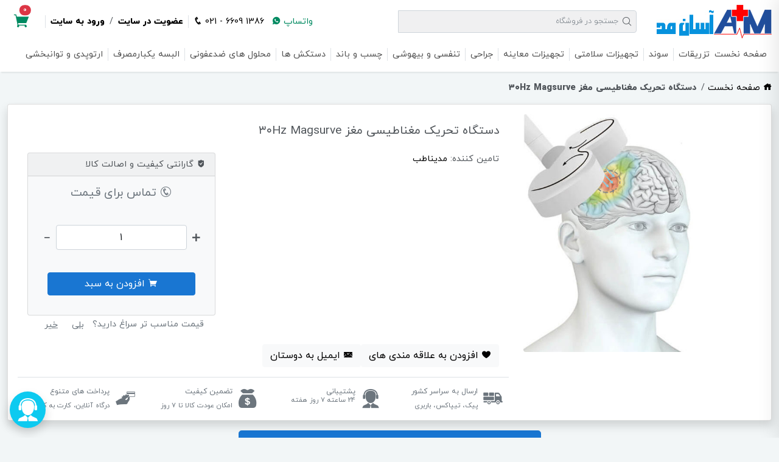

--- FILE ---
content_type: text/html; charset=utf-8
request_url: https://www.asanmed.com/%D8%AF%D8%B3%D8%AA%DA%AF%D8%A7%D9%87-%D8%AA%D8%AD%D8%B1%DB%8C%DA%A9-%D9%85%D8%BA%D9%86%D8%A7%D8%B7%DB%8C%D8%B3%DB%8C-%D9%85%D8%BA%D8%B2-%DB%B3%DB%B0hz-magsurve
body_size: 31392
content:
<!DOCTYPE html><html lang=fa dir=rtl class=html-product-details-page><head><title>&#x62F;&#x633;&#x62A;&#x6AF;&#x627;&#x647; &#x62A;&#x62D;&#x631;&#x6CC;&#x6A9; &#x645;&#x63A;&#x646;&#x627;&#x637;&#x6CC;&#x633;&#x6CC; &#x645;&#x63A;&#x632; &#x6F3;&#x6F0;Hz Magsurve | &#x641;&#x631;&#x648;&#x634;&#x6AF;&#x627;&#x647; &#x627;&#x6CC;&#x646;&#x62A;&#x631;&#x646;&#x62A;&#x6CC; &#x62A;&#x62C;&#x647;&#x6CC;&#x632;&#x627;&#x62A; &#x648; &#x644;&#x648;&#x632;&#x627;&#x645; &#x67E;&#x632;&#x634;&#x6A9;&#x6CC; &#x622;&#x633;&#x627;&#x646; &#x645;&#x62F;</title><meta charset=UTF-8><meta name=description content="خرید اینترنتی دستگاه تحریک مغناطیسی مغز ۳۰Hz Magsurve و قیمت روز انواع دستگاه تحریک مغناطیسی مغز ۳۰Hz Magsurve از فروشگاه آنلاین آسان مد. جدیدترین مدل‌های دستگاه تحریک مغناطیسی مغز ۳۰Hz Magsurve با بهترین کیفیت در فروشگاه اینترنتی آسان مد"><meta name=keywords content="آسان مِد، آسان مد، بازار لوازم پزشکی، فروشگاه پزشکی، تجهیزات پزشکی، asanmed"><meta name=generator content=nopCommerce><meta name=viewport content="width=device-width, initial-scale=1"><script async src="https://www.googletagmanager.com/gtag/js?id=UA-56556161-1"></script><script>function gtag(){dataLayer.push(arguments)}window.dataLayer=window.dataLayer||[];gtag("js",new Date);gtag("config","UA-56556161-1")</script><meta property=og:type content=product><meta property=og:title content="دستگاه تحریک مغناطیسی مغز ۳۰Hz Magsurve"><meta property=og:description content="خرید اینترنتی دستگاه تحریک مغناطیسی مغز ۳۰Hz Magsurve و قیمت روز انواع دستگاه تحریک مغناطیسی مغز ۳۰Hz Magsurve از فروشگاه آنلاین آسان مد. جدیدترین مدل‌های دستگاه تحریک مغناطیسی مغز ۳۰Hz Magsurve با بهترین کیفیت در فروشگاه اینترنتی آسان مد"><meta property=og:image content=https://www.asanmed.com/images/thumbs/0001731_-hz-magsurve_550.jpeg><meta property=og:image:url content=https://www.asanmed.com/images/thumbs/0001731_-hz-magsurve_550.jpeg><meta property=og:url content=https://www.asanmed.com/%D8%AF%D8%B3%D8%AA%DA%AF%D8%A7%D9%87-%D8%AA%D8%AD%D8%B1%DB%8C%DA%A9-%D9%85%D8%BA%D9%86%D8%A7%D8%B7%DB%8C%D8%B3%DB%8C-%D9%85%D8%BA%D8%B2-%DB%B3%DB%B0hz-magsurve><meta property=og:site_name content="آسان مِد"><meta property=twitter:card content=summary><meta property=twitter:site content="آسان مِد"><meta property=twitter:title content="دستگاه تحریک مغناطیسی مغز ۳۰Hz Magsurve"><meta property=twitter:description content="خرید اینترنتی دستگاه تحریک مغناطیسی مغز ۳۰Hz Magsurve و قیمت روز انواع دستگاه تحریک مغناطیسی مغز ۳۰Hz Magsurve از فروشگاه آنلاین آسان مد. جدیدترین مدل‌های دستگاه تحریک مغناطیسی مغز ۳۰Hz Magsurve با بهترین کیفیت در فروشگاه اینترنتی آسان مد"><meta property=twitter:image content=https://www.asanmed.com/images/thumbs/0001731_-hz-magsurve_550.jpeg><meta property=twitter:url content=https://www.asanmed.com/%D8%AF%D8%B3%D8%AA%DA%AF%D8%A7%D9%87-%D8%AA%D8%AD%D8%B1%DB%8C%DA%A9-%D9%85%D8%BA%D9%86%D8%A7%D8%B7%DB%8C%D8%B3%DB%8C-%D9%85%D8%BA%D8%B2-%DB%B3%DB%B0hz-magsurve><link href=/bundles/y3fqzra5q2d_m5ui-wxhy-jyi-v9pw4wvlrxxa_6hi8.min.css rel=stylesheet><link rel=canonical href=https://www.asanmed.com/%d8%af%d8%b3%d8%aa%da%af%d8%a7%d9%87-%d8%aa%d8%ad%d8%b1%db%8c%da%a9-%d9%85%d8%ba%d9%86%d8%a7%d8%b7%db%8c%d8%b3%db%8c-%d9%85%d8%ba%d8%b2-%db%b3%db%b0hz-magsurve><link rel=apple-touch-icon sizes=180x180 href=/icons/icons_0/apple-touch-icon.png><link rel=icon type=image/png sizes=32x32 href=/icons/icons_0/favicon-32x32.png><link rel=icon type=image/png sizes=192x192 href=/icons/icons_0/android-chrome-192x192.png><link rel=icon type=image/png sizes=16x16 href=/icons/icons_0/favicon-16x16.png><link rel=manifest href=/icons/icons_0/site.webmanifest><link rel=mask-icon href=/icons/icons_0/safari-pinned-tab.svg color=#5bbad5><link rel="shortcut icon" href=/icons/icons_0/favicon.ico><meta name=msapplication-TileColor content=#2d89ef><meta name=msapplication-TileImage content=/icons/icons_0/mstile-144x144.png><meta name=msapplication-config content=/icons/icons_0/browserconfig.xml><meta name=theme-color content=#ffffff><body><div class=ajax-loading-block-window style=display:none></div><div id=dialog-notifications-success title="اطلاع رسانی" style=display:none></div><div id=dialog-notifications-error title=خطا style=display:none></div><div id=dialog-notifications-warning title=هشدار style=display:none></div><div id=bar-notification class=bar-notification-container data-close=بستن></div><!--[if lte IE 8]><div style=clear:both;height:59px;text-align:center;position:relative><a href=http://www.microsoft.com/windows/internet-explorer/default.aspx target=_blank> <img src=/Themes/AsanMed/Content/images/ie_warning.jpg height=42 width=820 alt="You are using an outdated browser. For a faster, safer browsing experience, upgrade for free today."> </a></div><![endif]--><div class=master-wrapper-page><header class="bg-white shadow-sm_ position-relative pt-2"><div class="header bg-white"><div class="header-lower container-xxl"><div class="row g-0 g-md-3 align-items-center"><div class="col-2 d-md-none"><button type=button id=navbarMobileToggler name=navbarMobileToggler class="navbar-toggler collapsed btn btn-outline-secondary"> <i class="icofont-navigation-menu align-middle"></i> </button></div><div class="col-8 col-md-auto text-center text-md-start header-logo"><a href="/"> <img alt="آسان مِد" src=https://www.asanmed.com/images/thumbs/0003114_Logo-Website.jpeg> </a></div><div class="col-12 col-md-4 order-4 order-md-1 search-box store-search-box"><form method=get id=small-search-box-form class="position-relative ms-md-3 mt-2 mt-md-0" data-searchtermminimumlength=3 data-entersearchterms="لطفا کلمه کلیدی برای جستجو وارد نمایید" data-autocompleteenabled=True data-minlength=3 data-source=/catalog/searchtermautocomplete data-searchpagelink="مشاهده همه ی نتایج..." data-showproductimagesinsearchautocomplete=False action=/search><span id=small-searchicon class="position-absolute top-50 start-0 ms-3 translate-middle"><i class=icofont-search></i></span> <input type=search class="search-box-text form-control ps-4" id=small-searchterms autocomplete=off name=q placeholder="جستجو در فروشگاه" aria-label="جستجو در فروشگاه"></form></div><div class="col-4 col-md order-1 order-md-2 d-none d-md-block"><div class="fanum ltr text-end"><a href="tel:021 - 6609 1386" class="d-none d-md-inline-block"><i class="icofont icofont-phone"></i> 021 - 6609 1386</a> <a href=//wa.me/989352114812 target=_blank class="d-none d-md-inline-block text-success me-2"><i class="icofont icofont-whatsapp"></i> واتساپ</a></div></div><div class="col-4 col-md-auto order-4- order-md-4 border-start border-end d-none d-md-block"><div class="header-links d-inline-block"><ul class=list-inline><li class=list-inline-item><a href="/register?returnUrl=%2F%25D8%25AF%25D8%25B3%25D8%25AA%25DA%25AF%25D8%25A7%25D9%2587-%25D8%25AA%25D8%25AD%25D8%25B1%25DB%258C%25DA%25A9-%25D9%2585%25D8%25BA%25D9%2586%25D8%25A7%25D8%25B7%25DB%258C%25D8%25B3%25DB%258C-%25D9%2585%25D8%25BA%25D8%25B2-%25DB%25B3%25DB%25B0hz-magsurve" class="ico-register font-weight-bold">عضویت در سایت</a><li class=list-inline-item>/<li class=list-inline-item><a href="/login?returnUrl=%2F%25D8%25AF%25D8%25B3%25D8%25AA%25DA%25AF%25D8%25A7%25D9%2587-%25D8%25AA%25D8%25AD%25D8%25B1%25DB%258C%25DA%25A9-%25D9%2585%25D8%25BA%25D9%2586%25D8%25A7%25D8%25B7%25DB%258C%25D8%25B3%25DB%258C-%25D9%2585%25D8%25BA%25D8%25B2-%25DB%25B3%25DB%25B0hz-magsurve" class="ico-login font-weight-bold">ورود به سایت</a></ul></div></div><div class="col-2 col-md-auto text-end order-3 order-md-5"><a class="btn btn-sm position-relative ms-md-2" role=button href=/cart> <i class="icofont-shopping-cart icofont-2x text-success"></i> <span id=FlyoutShoppingCart-cart-qty class="position-absolute top-right translate-middle badge rounded-pill bg-danger fanum"> 0 </span> </a></div></div></div></div><div class=header-menu><div id=topNavbar class="mb-3 pb-0 bg-white"><div class=container-xxl><nav class="navbar navbar-expand-lg"> <button type=button id=navbarMobileToggler2 class="navbar-toggler collapsed btn btn-outline-secondary d-none"> <i class="icofont-navigation-menu align-middle"></i> منو </button><div class="navbar-toggler collapsed p-0 d-none"><a href=/cart class="btn btn-sm position-relative"> <i class="icofont-shopping-cart icofont-2x text-success"></i> <span id=TopMenu-cart-qty class="position-absolute top-right end-50 mt-1 translate-middle badge rounded-pill bg-danger fanum">0<span class=visually-hidden>unread messages</span></span> </a></div><div class="collapse navbar-collapse" id=main_nav><ul class="top-menu notmobile navbar-nav me-auto"><li class="nav-item nav-item-root"><a class="nav-link nav-link-root" href="/">صفحه نخست</a><li class="nav-item nav-item-root dropdown has-megamenu"><a class="nav-link nav-link-root dropdown-toggle px-0_" id=navbarDropdown role=button data-toggle=dropdown aria-haspopup=true aria-expanded=false href=/category-injection-and-infusion> <span class="border-end px-2_"> &#x62A;&#x632;&#x631;&#x6CC;&#x642;&#x627;&#x62A; </span> </a><div class="dropdown-menu megamenu p-3 rounded-0 rounded-bottom border border-top-0 bg-white shadow-sm" role=menu><div class=container-xxl><div class=row><div class="col-md-3 col-megamenu"><ul class=list-unstyled><li><a class=nav-link href=/category-syringes><h3 class="title h4 pb-2 text-primary mb-0 d-inline border-bottom">سرنگ ها</h3></a><li><a class=nav-link href=/category-insulin-syringes>سرنگ انسولین</a><li><a class=nav-link href=/%D8%B3%D8%B1%D9%86%DA%AF-%D9%85%DB%8C%D8%A8%D8%AF-%DB%8C%D8%A7%D8%B3>سرنگ میبد یاس</a><li><a class=nav-link href=/soha-syringe>سرنگ سها</a><li><a class=nav-link href=/%D8%B3%D8%B1%D9%86%DA%AF-%DB%8C%D8%B2%D8%AF>سرنگ یزد</a><li><a class=nav-link href=/%D8%B3%D8%B1%D9%86%DA%AF-%D8%A7%D8%B7%D9%84%D8%B3>سرنگ اطلس</a><li><a class=nav-link href=/%D8%B3%D8%B1%D9%86%DA%AF-%D8%A2%D8%B0%D8%B1>سرنگ آذر</a></ul></div><div class="col-md-3 col-megamenu"><ul class=list-unstyled><li><a class=nav-link href=/shafa-syringe>سرنگ شفا</a><li><a class=nav-link href=/%D8%B3%D8%B1%D9%86%DA%AF-%D8%B3%DB%8C%D9%85%D8%A7>سرنگ سیما</a><li><a class=nav-link href=/%D8%B3%D8%B1%D9%86%DA%AF-%D8%A2%D8%B1%DB%8C%D8%A7%D9%86>سرنگ آریان</a><li><a class=nav-link href=/%D8%B3%D8%B1%D9%86%DA%AF-%D9%85%DB%8C%D9%86%D8%A7>سرنگ مینا</a><li><a class=nav-link href=/ava-syringe>سرنگ آوا پزشک</a><li><a class=nav-link href=/%D8%B3%D8%B1%D9%86%DA%AF-%D9%88%D8%B1%DB%8C%D8%AF>سرنگ ورید</a><li><a class=nav-link href=/category-spinal-needles>سوزن اسپاینال</a></ul></div><div class="col-md-3 col-megamenu"><ul class=list-unstyled><li><a class=nav-link href=/category-intravenous-cannula>آنژیوکت</a><li><a class=nav-link href=/category-scalp-vein-set>اسکالپ وین</a><li><a class=nav-link href=/injection-needle>سرسوزن (نیدل تزریق)</a><li><a class=nav-link href=/category-infusion-sets>ست سرم</a><li><a class=nav-link href=/category-alcohol-pad>پد الکلی</a><li><a class=nav-link href=/category-infusion-sets-with-barrettes>میکروست</a><li><a class=nav-link href=/%D8%B3%D9%88%D8%B2%D9%86-%D8%A8%DB%8C%D9%88%D8%A8%D8%B3%DB%8C>سوزن بیوبسی</a></ul></div><div class="col-md-3 col-megamenu"><ul class=list-unstyled><li><a class=nav-link href=/%D8%B3%D8%AA-%D8%A7%D9%BE%DB%8C-%D8%AF%D9%88%D8%B1%D8%A7%D9%84>ست اپی دورال</a><li><a class=nav-link href=/category-tourniquet>گارو خونگیری</a></ul></div></div></div></div><li class="nav-item nav-item-root dropdown has-megamenu"><a class="nav-link nav-link-root dropdown-toggle px-0_" id=navbarDropdown role=button data-toggle=dropdown aria-haspopup=true aria-expanded=false href=/%D8%B3%D9%88%D9%86%D8%AF-2> <span class="border-end px-2_"> &#x633;&#x648;&#x646;&#x62F; </span> </a><div class="dropdown-menu megamenu p-3 rounded-0 rounded-bottom border border-top-0 bg-white shadow-sm" role=menu><div class=container-xxl><div class=row><div class="col-md-3 col-megamenu"><ul class=list-unstyled><li><a class=nav-link href=/category-nelaton-catheters>سوند نلاتون</a><li><a class=nav-link href=/category-foley-catheters>سوند فولی</a><li><a class=nav-link href=/category-urine-bags>کیسه ادرار (یورین بگ)</a><li><a class=nav-link href=/%D9%84%D9%88%D9%84%D9%87-%D8%B3%D8%A7%DA%A9%D8%B4%D9%86>لوله ساکشن</a></ul></div></div></div></div><li class="nav-item nav-item-root dropdown has-megamenu"><a class="nav-link nav-link-root dropdown-toggle px-0_" id=navbarDropdown role=button data-toggle=dropdown aria-haspopup=true aria-expanded=false href=/%D8%AA%D8%AC%D9%87%DB%8C%D8%B2%D8%A7%D8%AA-%D8%B3%D9%84%D8%A7%D9%85%D8%AA%DB%8C> <span class="border-end px-2_"> &#x62A;&#x62C;&#x647;&#x6CC;&#x632;&#x627;&#x62A; &#x633;&#x644;&#x627;&#x645;&#x62A;&#x6CC; </span> </a><div class="dropdown-menu megamenu p-3 rounded-0 rounded-bottom border border-top-0 bg-white shadow-sm" role=menu><div class=container-xxl><div class=row><div class="col-md-3 col-megamenu"><ul class=list-unstyled><li><a class=nav-link href=/%D9%85%D8%AD%D8%B5%D9%88%D9%84%D8%A7%D8%AA-%D8%A8%D9%87%D8%AF%D8%A7%D8%B4%D8%AA%DB%8C><h3 class="title h4 pb-2 text-primary mb-0 d-inline border-bottom">محصولات بهداشتی</h3></a><li><a class=nav-link href=/category-traditional-medicine-supplies>لوازم طب سنتی</a><li><a class=nav-link href=/category-hotelling-equipment>تجهیزات هتلینگ</a><li><a class=nav-link href=/%D8%B3%D8%B1%D8%AC%DB%8C-%D9%81%DB%8C%DA%A9%D8%B3>سرجی فیکس</a><li><a class=nav-link href=/medical-earrings>گوشواره طبی</a><li><a class=nav-link href=/%D9%BE%D9%86%D8%A8%D9%87-%D8%A8%D9%87%D8%AF%D8%A7%D8%B4%D8%AA%DB%8C>پنبه بهداشتی</a><li><a class=nav-link href=/%D8%A8%DB%8C%D8%A8%DB%8C-%DA%86%DA%A9-%D9%88-%DA%A9%D8%A7%D9%BE%D8%B1%D8%AA%DB%8C-iud->بی بی چک و کاپرتی (I.U.D)</a></ul></div><div class="col-md-3 col-megamenu"><ul class=list-unstyled><li><a class=nav-link href=/%D8%A7%D8%B3%D9%BE%DB%8C%D8%B1%D9%88%D9%85%D8%AA%D8%B1%DB%8C-%D8%AA%D8%B4%D9%88%DB%8C%D9%82%DB%8C>اسپیرومتری تشویقی</a><li><a class=nav-link href=/%D9%86%D9%88%D8%A7%D8%B1-%D8%AA%D8%B3%D8%AA-%D8%A7%D8%B9%D8%AA%DB%8C%D8%A7%D8%AF>نوار تست اعتیاد</a><li><a class=nav-link href=/%D8%AF%D8%B3%D8%AA%DA%AF%D8%A7%D9%87-%D8%AA%D8%B3%D8%AA-%D9%82%D9%86%D8%AF-%D8%AE%D9%88%D9%86>دستگاه تست قند خون</a><li><a class=nav-link href=/%D9%86%D9%88%D8%A7%D8%B1%D8%AF%D8%B3%D8%AA%DA%AF%D8%A7%D9%87-%D9%82%D9%86%D8%AF%D8%AE%D9%88%D9%86>نواردستگاه قندخون</a><li><a class=nav-link href=/%DA%A9%DB%8C%D8%B3%D9%87-%D8%A2%D8%A8-%DA%AF%D8%B1%D9%85>کیسه آب گرم</a><li><a class=nav-link href=/%D8%AF%D8%B3%D8%AA%DA%AF%D8%A7%D9%87-%D9%81%D8%B4%D8%A7%D8%B1%D8%B3%D9%86%D8%AC>دستگاه فشارسنج</a><li><a class=nav-link href=/%D8%AA%D8%B1%D8%A7%D8%B2%D9%88%DB%8C-%DA%A9%D9%81%DB%8C>ترازوی کفی</a></ul></div><div class="col-md-3 col-megamenu"><ul class=list-unstyled><li><a class=nav-link href=/%D8%AF%D8%B3%D8%AA%DA%AF%D8%A7%D9%87-%D8%A8%D8%AE%D9%88%D8%B1>دستگاه بخور</a></ul></div></div></div></div><li class="nav-item nav-item-root dropdown has-megamenu"><a class="nav-link nav-link-root dropdown-toggle px-0_" id=navbarDropdown role=button data-toggle=dropdown aria-haspopup=true aria-expanded=false href=/%D9%85%D8%B9%D8%A7%DB%8C%D9%86%D9%87> <span class="border-end px-2_"> &#x62A;&#x62C;&#x647;&#x6CC;&#x632;&#x627;&#x62A; &#x645;&#x639;&#x627;&#x6CC;&#x646;&#x647; </span> </a><div class="dropdown-menu megamenu p-3 rounded-0 rounded-bottom border border-top-0 bg-white shadow-sm" role=menu><div class=container-xxl><div class=row><div class="col-md-3 col-megamenu"><ul class=list-unstyled><li><a class=nav-link href=/category-safety-box>سیفتی باکس</a><li><a class=nav-link href=/category-vaginal-speculum>اسپکولوم واژینال</a><li><a class=nav-link href=/%D8%AF%D8%B1%D8%AC%D9%87-%D8%AA%D8%A8-%D9%88-%D8%B1%D8%B7%D9%88%D8%A8%D8%AA-%D8%B3%D9%86%D8%AC>درجه تب و رطوبت سنج</a><li><a class=nav-link href=/%D8%B3%D9%88%D8%A2%D9%BE-%D9%BE%D9%86%D8%A8%D9%87-%D8%AF%D8%A7%D8%B1>سوآپ پنبه دار</a><li><a class=nav-link href=/category-tongue-depressors>آبسلانگ</a><li><a class=nav-link href=/%DA%98%D9%84-%D8%B3%D9%88%D9%86%D9%88%DA%AF%D8%B1%D8%A7%D9%81%DB%8C>ژل سونوگرافی</a><li><a class=nav-link href=/category-vaginal-applicators>اپلیکاتور واژینال</a></ul></div></div></div></div><li class="nav-item nav-item-root dropdown has-megamenu"><a class="nav-link nav-link-root dropdown-toggle px-0_" id=navbarDropdown role=button data-toggle=dropdown aria-haspopup=true aria-expanded=false href=/category-surgical-supplies> <span class="border-end px-2_"> &#x62C;&#x631;&#x627;&#x62D;&#x6CC; </span> </a><div class="dropdown-menu megamenu p-3 rounded-0 rounded-bottom border border-top-0 bg-white shadow-sm" role=menu><div class=container-xxl><div class=row><div class="col-md-3 col-megamenu"><ul class=list-unstyled><li><a class=nav-link href=/category-circumcision-ring>رینگ ختنه</a><li><a class=nav-link href=/autoclave-test-strip>نوار تست اتوکلاو</a><li><a class=nav-link href=/medical-gauzes>گاز طبی</a><li><a class=nav-link href=/category-surgical-blades>تیغ بیستوری (جراحی)</a><li><a class=nav-link href=/category-medical-airways>ایروی</a><li><a class=nav-link href=/category-electrosurgical-grinding-pad-electrocautery-pencile>قلم و پلیت کوتر</a><li><a class=nav-link href=/%DA%86%D8%B3%D8%AA%D9%84%DB%8C%D8%AF>چست لید</a></ul></div><div class="col-md-3 col-megamenu"><ul class=list-unstyled><li><a class=nav-link href=/category-tracheal-and-endotracheal-tubes>لوله تراشه</a><li><a class=nav-link href=/category-nasal-splints>اسپلینت بینی</a><li><a class=nav-link href=/%D8%AF%D8%B3%D8%AA-%D8%A8%D9%86%D8%AF-%D8%A8%DB%8C%D9%85%D8%A7%D8%B1>دست بند بیمار</a><li><a class=nav-link href=/%D8%B4%DB%8C%D9%84%D8%AF-%D9%88-%D9%BE%D8%AF-%DA%86%D8%B4%D9%85%DB%8C>شیلد و پد چشمی</a><li><a class=nav-link href=/%DA%A9%D8%A7%D8%BA%D8%B0-%D9%88%DB%8C-%D9%BE%DA%A9>کاغذ وی پک</a></ul></div></div></div></div><li class="nav-item nav-item-root dropdown has-megamenu"><a class="nav-link nav-link-root dropdown-toggle px-0_" id=navbarDropdown role=button data-toggle=dropdown aria-haspopup=true aria-expanded=false href=/category-respiratory-and-anesthesia-equipments> <span class="border-end px-2_"> &#x62A;&#x646;&#x641;&#x633;&#x6CC; &#x648; &#x628;&#x6CC;&#x647;&#x648;&#x634;&#x6CC; </span> </a><div class="dropdown-menu megamenu p-3 rounded-0 rounded-bottom border border-top-0 bg-white shadow-sm" role=menu><div class=container-xxl><div class=row><div class="col-md-3 col-megamenu"><ul class=list-unstyled><li><a class=nav-link href=/category-oxygen-mask>ماسک اکسیژن</a><li><a class=nav-link href=/%D8%AF%D9%85%DB%8C%D8%A7%D8%B1-%D8%A8%D8%B2%DA%AF%D8%B3%D8%A7%D9%84-%D9%88-%D8%A7%D8%B7%D9%81%D8%A7%D9%84>دمیار بزرگسال و اطفال</a><li><a class=nav-link href=/hose-tubes>لوله های خرطومی</a></ul></div></div></div></div><li class="nav-item nav-item-root dropdown has-megamenu"><a class="nav-link nav-link-root dropdown-toggle px-0_" id=navbarDropdown role=button data-toggle=dropdown aria-haspopup=true aria-expanded=false href=/category-medical-adhesive-and-bandage> <span class="border-end px-2_"> &#x686;&#x633;&#x628; &#x648; &#x628;&#x627;&#x646;&#x62F; </span> </a><div class="dropdown-menu megamenu p-3 rounded-0 rounded-bottom border border-top-0 bg-white shadow-sm" role=menu><div class=container-xxl><div class=row><div class="col-md-3 col-megamenu"><ul class=list-unstyled><li><a class=nav-link href=/category-adhesives-and-tapes><h3 class="title h4 pb-2 text-primary mb-0 d-inline border-bottom">چسب های پزشکی</h3></a><li><a class=nav-link href=/%DA%86%D8%B3%D8%A8-%D8%B2%D8%AE%D9%85>چسب زخم</a><li><a class=nav-link href=/category-injection-bandage>چسب خونگیری</a><li><a class=nav-link href=/%DA%86%D8%B3%D8%A8-%DA%A9%D9%85%D8%B1>چسب کمر</a><li><a class=nav-link href=/category-adhesive-non-woven-plaster>چسب حصیری</a><li><a class=nav-link href=/%DA%86%D8%B3%D8%A8-%D9%BE%D8%A7%D9%86%D8%B3%D9%85%D8%A7%D9%86-%D8%A2%D9%85%D8%A7%D8%AF%D9%87-2>چسب پانسمان آماده</a><li><a class=nav-link href=/category-cannula-fixation-plaster>چسب آنژیوکت</a></ul></div><div class="col-md-3 col-megamenu"><ul class=list-unstyled><li><a class=nav-link href=/category-anti-allergic-adhesive>چسب ضدحساسیت</a><li><a class=nav-link href=/category-adhesive-plasters>چسب لوکوپلاست</a><li><a class=nav-link href=/%D8%A8%D8%A7%D9%86%D8%AF%D9%87%D8%A7%DB%8C-%D9%BE%D8%B2%D8%B4%DA%A9%DB%8C><h3 class="title h4 pb-2 text-primary mb-0 d-inline border-bottom">باندهای پزشکی</h3></a><li><a class=nav-link href=/%D8%A8%D8%A7%D9%86%D8%AF-%D8%B3%D9%88%D8%AE%D8%AA%DA%AF%DB%8C>باند سوختگی</a><li><a class=nav-link href=/category-orthopedic-undercast-padding-bandage>باند زیرگچ</a><li><a class=nav-link href=/%D8%A8%D8%A7%D9%86%D8%AF-%D9%BE%D8%A7%D9%86%D8%B3%D9%85%D8%A7%D9%86>باند پانسمان</a><li><a class=nav-link href=/%D8%A8%D8%A7%D9%86%D8%AF-%DA%A9%D8%B4%DB%8C>باند کشی</a></ul></div><div class="col-md-3 col-megamenu"><ul class=list-unstyled><li><a class=nav-link href=/category-fibreglass-casting>باند ارتوپدی (گچ) فایبر گلاس</a><li><a class=nav-link href=/%D8%A8%D8%A7%D9%86%D8%AF-%DA%AF%DA%86%DB%8C>باند گچی</a></ul></div></div></div></div><li class="nav-item nav-item-root dropdown has-megamenu"><a class="nav-link nav-link-root dropdown-toggle px-0_" id=navbarDropdown role=button data-toggle=dropdown aria-haspopup=true aria-expanded=false href=/category-gloves> <span class="border-end px-2_"> &#x62F;&#x633;&#x62A;&#x6A9;&#x634; &#x647;&#x627; </span> </a><div class="dropdown-menu megamenu p-3 rounded-0 rounded-bottom border border-top-0 bg-white shadow-sm" role=menu><div class=container-xxl><div class=row><div class="col-md-3 col-megamenu"><ul class=list-unstyled><li><a class=nav-link href=/category-orthopedic-gloves>دستکش ارتوپدی</a><li><a class=nav-link href=/category-hiv-protection-gloves>دستکش ضد HIV</a><li><a class=nav-link href=/category-nitrile-gloves>دستکش نیتریل</a><li><a class=nav-link href=/category-vinyl-gloves>دستکش وینیل</a><li><a class=nav-link href=/category-latex-gloves>دستکش لاتکس</a><li><a class=nav-link href=/category-surgical-gloves>دستکش جراحی</a><li><a class=nav-link href=/category-nylon-gloves>دستکش نایلونی</a></ul></div></div></div></div><li class="nav-item nav-item-root dropdown has-megamenu"><a class="nav-link nav-link-root dropdown-toggle px-0_" id=navbarDropdown role=button data-toggle=dropdown aria-haspopup=true aria-expanded=false href=/category-disinfectant-cleaner> <span class="border-end px-2_"> &#x645;&#x62D;&#x644;&#x648;&#x644; &#x647;&#x627;&#x6CC; &#x636;&#x62F;&#x639;&#x641;&#x648;&#x646;&#x6CC; </span> </a><div class="dropdown-menu megamenu p-3 rounded-0 rounded-bottom border border-top-0 bg-white shadow-sm" role=menu><div class=container-xxl><div class=row><div class="col-md-3 col-megamenu"><ul class=list-unstyled><li><a class=nav-link href=/%D9%85%D8%AD%D9%84%D9%88%D9%84-%D8%B3%D9%BE%D8%AA%DB%8C-%D8%B3%DB%8C%D8%AF%DB%8C%D9%86>محلول و ژل سپتی سیدین</a><li><a class=nav-link href=/%D9%85%D8%AD%D9%84%D9%88%D9%84-%D8%B3%D9%BE%D8%AA%DB%8C-%D8%A7%D8%B3%DA%A9%D8%B1%D8%A7%D8%A8>محلول سپتی اسکراب</a><li><a class=nav-link href=/%D9%85%D8%AD%D9%84%D9%88%D9%84-%D8%B3%D8%A7%DB%8C%D8%A7%D8%B3%D9%BE%D8%AA>محلول سایاسپت </a><li><a class=nav-link href=/%D9%85%D8%AD%D9%84%D9%88%D9%84-%D8%B3%D9%BE%D8%AA%DB%8C-%D8%B3%D8%B1%D9%81%DB%8C%D8%B3>محلول سپتی سرفیس</a><li><a class=nav-link href=/%D9%85%D8%AD%D9%84%D9%88%D9%84-%D8%A8%D8%A7%D8%AF%DB%8C-%D9%BE%D8%B1%D9%BE>محلول بادی پرپ</a><li><a class=nav-link href=/%D9%85%D8%AD%D9%84%D9%88%D9%84-%D8%A2%D8%A8-%D8%A7%DA%A9%D8%B3%DB%8C%DA%98%D9%86%D9%87>محلول آب اکسیژنه</a><li><a class=nav-link href=/category-deconex>محلول دکونکس</a></ul></div><div class="col-md-3 col-megamenu"><ul class=list-unstyled><li><a class=nav-link href=/betadine-solution>محلول بتادین</a><li><a class=nav-link href=/%D9%85%D8%AD%D9%84%D9%88%D9%84-%D8%B3%D8%A7%DB%8C%D8%AF%DA%A9%D8%B3>محلول سایدکس</a><li><a class=nav-link href=/category-formaldehyde>محلول فرمالین</a><li><a class=nav-link href=/%D9%85%D8%AD%D9%84%D9%88%D9%84-%D8%B3%D8%A7%D9%88%D9%84%D9%86>محلول ساولن</a><li><a class=nav-link href=/category-medical-alcohol>الکل طبی اتانول</a></ul></div></div></div></div><li class="nav-item nav-item-root dropdown has-megamenu"><a class="nav-link nav-link-root dropdown-toggle px-0_" id=navbarDropdown role=button data-toggle=dropdown aria-haspopup=true aria-expanded=false href=/%D8%A7%D9%84%D8%A8%D8%B3%D9%87-%DB%8C%DA%A9%D8%A8%D8%A7%D8%B1%D9%85%D8%B5%D8%B1%D9%81> <span class="border-end px-2_"> &#x627;&#x644;&#x628;&#x633;&#x647; &#x6CC;&#x6A9;&#x628;&#x627;&#x631;&#x645;&#x635;&#x631;&#x641; </span> </a><div class="dropdown-menu megamenu p-3 rounded-0 rounded-bottom border border-top-0 bg-white shadow-sm" role=menu><div class=container-xxl><div class=row><div class="col-md-3 col-megamenu"><ul class=list-unstyled><li><a class=nav-link href=/%D9%85%D9%84%D8%AD%D9%81%D9%87>ملحفه</a><li><a class=nav-link href=/category-patient-underlayment>زیرانداز بیمار</a><li><a class=nav-link href=/gan-surgery>گان جراحی</a><li><a class=nav-link href=/category-medical-masks>ماسک</a><li><a class=nav-link href=/%D8%B4%D8%A7%D9%86-%D8%AC%D8%B1%D8%A7%D8%AD%DB%8C>شان جراحی</a><li><a class=nav-link href=/disposable-hat>کلاه یکبار مصرف</a><li><a class=nav-link href=/%DA%A9%D8%A7%D9%88%D8%B1>کاور </a></ul></div><div class="col-md-3 col-megamenu"><ul class=list-unstyled><li><a class=nav-link href=/%D8%AF%D9%85%D9%BE%D8%A7%DB%8C%DB%8C>دمپایی </a><li><a class=nav-link href=/%D9%BE%DB%8C%D8%B4%D8%A8%D9%86%D8%AF>پیشبند </a><li><a class=nav-link href=/%D8%AD%D9%88%D9%84%D9%87>حوله</a></ul></div></div></div></div><li class="nav-item nav-item-root dropdown has-megamenu"><a class="nav-link nav-link-root dropdown-toggle px-0_" id=navbarDropdown role=button data-toggle=dropdown aria-haspopup=true aria-expanded=false href=/%D8%A7%D8%B1%D8%AA%D9%88%D9%BE%D8%AF%DB%8C-%D9%88-%D8%AA%D9%88%D8%A7%D9%86%D8%A8%D8%AE%D8%B4%DB%8C> <span class="border-end px-2_"> &#x627;&#x631;&#x62A;&#x648;&#x67E;&#x62F;&#x6CC; &#x648; &#x62A;&#x648;&#x627;&#x646;&#x628;&#x62E;&#x634;&#x6CC; </span> </a><div class="dropdown-menu megamenu p-3 rounded-0 rounded-bottom border border-top-0 bg-white shadow-sm" role=menu><div class=container-xxl><div class=row><div class="col-md-3 col-megamenu"><ul class=list-unstyled><li><a class=nav-link href=/%D8%A7%D8%B3%D9%BE%D8%B1%DB%8C-%DA%AF%D8%B1%D9%85-%D9%88-%D8%B3%D8%B1%D8%AF>اسپری گرم و سرد</a><li><a class=nav-link href=/%D9%82%D9%88%D8%B2%DA%A9-%D8%A8%D9%86%D8%AF-%D9%BE%D8%A7-%D8%A2%D8%AA%D9%84-%D8%AF%D8%A7%D8%B1-%D9%88-%D8%B3%D8%A7%D8%AF%D9%87>قوزک بند پا آتل دار و ساده </a><li><a class=nav-link href=/%DA%A9%D9%85%D8%B1%D8%A8%D9%86%D8%AF-%D9%88-%D8%B4%D8%A7%D9%86%D9%87-%D8%A8%D9%86%D8%AF>کمربند و شانه بند </a><li><a class=nav-link href=/%D8%B4%DA%A9%D9%85-%D8%A8%D9%86%D8%AF-%D8%B3%D8%A7%D8%AF%D9%87-%D9%88-%D8%A8%D8%A7%D8%B1%D8%AF%D8%A7%D8%B1%DB%8C>شکم بند ساده و بارداری</a><li><a class=nav-link href=/%D9%BE%D8%AF%D8%B3%DB%8C%D9%84%DB%8C%DA%A9%D9%88%D9%86%DB%8C-%D9%BE%D8%A7>پدسیلیکونی پا</a><li><a class=nav-link href=/category-medical-support><h3 class="title h4 pb-2 text-primary mb-0 d-inline border-bottom">ساپورت های طبی</h3></a><li><a class=nav-link href=/category-wrist-support>ساپورت مچ دست</a></ul></div><div class="col-md-3 col-megamenu"><ul class=list-unstyled><li><a class=nav-link href=/category-foot-support>ساپورت پا</a><li><a class=nav-link href=/category-hand-support>ساپورت دست</a><li><a class=nav-link href=/category-body-support>ساپورت تنه</a><li><a class=nav-link href=/category-neck-supports>ساپورت گردن</a></ul></div></div></div></div></ul></div></nav></div></div><div class=navbar-shadow-mobile-menu></div><div id=navbarsMobile class=navbar-collapse-mobile-menu><div class=navbar-nav><div class=bg-primary><div class="text-center text-white my-3"><i class="icofont icofont-ui-user icofont-5x"></i></div><div class="text-center my-3"><ul class=d-inline><li class=d-inline><a href=/register class="btn btn-light btn-sm px-2 ml-2"><i class=icofont-user></i> عضویت </a><li class=d-inline><a href=/login class="btn btn-light btn-sm px-2"><i class=icofont-login></i> ورود </a></ul></div></div><div class="listbox list-box-category-navigation p-3"><ul class="top-menu mobile d-none_"><li class=nav-item><a class=nav-link href="/">صفحه نخست</a><li class="nav-item category-item"><a class=nav-link role=button data-action=toggle> &#x62A;&#x632;&#x631;&#x6CC;&#x642;&#x627;&#x62A; <i class="sublist-toggle icofont-rounded-left float-end"></i> </a><ul class="sublist bg-white first-level mr-2" style=display:none><li class=category-title><a class="nav-link fw-bold bg-info text-white d-block px-3" role=button> <i class=icofont-bubble-right></i> &#x62A;&#x632;&#x631;&#x6CC;&#x642;&#x627;&#x62A; </a><li class=category-item><a class="nav-link fw-bold px-3" href=/category-injection-and-infusion> همه موارد این دسته </a><li class="nav-item category-item"><a class="nav-link px-3" role=button data-action=toggle> &#x633;&#x631;&#x646;&#x6AF; &#x647;&#x627; <i class="sublist-toggle icofont-rounded-left float-end"></i> </a><ul class="sublist bg-white" style=display:none><li class=category-title><a class="nav-link fw-bold bg-info text-white d-block px-3" role=button> <i class=icofont-bubble-right></i> &#x633;&#x631;&#x646;&#x6AF; &#x647;&#x627; </a><li class=category-item><a class="nav-link fw-bold px-3" href=/category-syringes> همه موارد این دسته </a><li class="nav-item category-item"><a class="nav-link px-3" href=/category-insulin-syringes> &#x633;&#x631;&#x646;&#x6AF; &#x627;&#x646;&#x633;&#x648;&#x644;&#x6CC;&#x646; </a><li class="nav-item category-item"><a class="nav-link px-3" href=/%D8%B3%D8%B1%D9%86%DA%AF-%D9%85%DB%8C%D8%A8%D8%AF-%DB%8C%D8%A7%D8%B3> &#x633;&#x631;&#x646;&#x6AF; &#x645;&#x6CC;&#x628;&#x62F; &#x6CC;&#x627;&#x633; </a><li class="nav-item category-item"><a class="nav-link px-3" href=/soha-syringe> &#x633;&#x631;&#x646;&#x6AF; &#x633;&#x647;&#x627; </a><li class="nav-item category-item"><a class="nav-link px-3" href=/%D8%B3%D8%B1%D9%86%DA%AF-%DB%8C%D8%B2%D8%AF> &#x633;&#x631;&#x646;&#x6AF; &#x6CC;&#x632;&#x62F; </a><li class="nav-item category-item"><a class="nav-link px-3" href=/%D8%B3%D8%B1%D9%86%DA%AF-%D8%A7%D8%B7%D9%84%D8%B3> &#x633;&#x631;&#x646;&#x6AF; &#x627;&#x637;&#x644;&#x633; </a><li class="nav-item category-item"><a class="nav-link px-3" href=/%D8%B3%D8%B1%D9%86%DA%AF-%D8%A2%D8%B0%D8%B1> &#x633;&#x631;&#x646;&#x6AF; &#x622;&#x630;&#x631; </a><li class="nav-item category-item"><a class="nav-link px-3" href=/shafa-syringe> &#x633;&#x631;&#x646;&#x6AF; &#x634;&#x641;&#x627; </a><li class="nav-item category-item"><a class="nav-link px-3" href=/%D8%B3%D8%B1%D9%86%DA%AF-%D8%B3%DB%8C%D9%85%D8%A7> &#x633;&#x631;&#x646;&#x6AF; &#x633;&#x6CC;&#x645;&#x627; </a><li class="nav-item category-item"><a class="nav-link px-3" href=/%D8%B3%D8%B1%D9%86%DA%AF-%D8%A2%D8%B1%DB%8C%D8%A7%D9%86> &#x633;&#x631;&#x646;&#x6AF; &#x622;&#x631;&#x6CC;&#x627;&#x646; </a><li class="nav-item category-item"><a class="nav-link px-3" href=/%D8%B3%D8%B1%D9%86%DA%AF-%D9%85%DB%8C%D9%86%D8%A7> &#x633;&#x631;&#x646;&#x6AF; &#x645;&#x6CC;&#x646;&#x627; </a><li class="nav-item category-item"><a class="nav-link px-3" href=/ava-syringe> &#x633;&#x631;&#x646;&#x6AF; &#x622;&#x648;&#x627; &#x67E;&#x632;&#x634;&#x6A9; </a><li class="nav-item category-item"><a class="nav-link px-3" href=/%D8%B3%D8%B1%D9%86%DA%AF-%D9%88%D8%B1%DB%8C%D8%AF> &#x633;&#x631;&#x646;&#x6AF; &#x648;&#x631;&#x6CC;&#x62F; </a></ul><li class="nav-item category-item"><a class="nav-link px-3" href=/category-spinal-needles> &#x633;&#x648;&#x632;&#x646; &#x627;&#x633;&#x67E;&#x627;&#x6CC;&#x646;&#x627;&#x644; </a><li class="nav-item category-item"><a class="nav-link px-3" href=/category-intravenous-cannula> &#x622;&#x646;&#x698;&#x6CC;&#x648;&#x6A9;&#x62A; </a><li class="nav-item category-item"><a class="nav-link px-3" href=/category-scalp-vein-set> &#x627;&#x633;&#x6A9;&#x627;&#x644;&#x67E; &#x648;&#x6CC;&#x646; </a><li class="nav-item category-item"><a class="nav-link px-3" href=/injection-needle> &#x633;&#x631;&#x633;&#x648;&#x632;&#x646; (&#x646;&#x6CC;&#x62F;&#x644; &#x62A;&#x632;&#x631;&#x6CC;&#x642;) </a><li class="nav-item category-item"><a class="nav-link px-3" href=/category-infusion-sets> &#x633;&#x62A; &#x633;&#x631;&#x645; </a><li class="nav-item category-item"><a class="nav-link px-3" href=/category-alcohol-pad> &#x67E;&#x62F; &#x627;&#x644;&#x6A9;&#x644;&#x6CC; </a><li class="nav-item category-item"><a class="nav-link px-3" href=/category-infusion-sets-with-barrettes> &#x645;&#x6CC;&#x6A9;&#x631;&#x648;&#x633;&#x62A; </a><li class="nav-item category-item"><a class="nav-link px-3" href=/%D8%B3%D9%88%D8%B2%D9%86-%D8%A8%DB%8C%D9%88%D8%A8%D8%B3%DB%8C> &#x633;&#x648;&#x632;&#x646; &#x628;&#x6CC;&#x648;&#x628;&#x633;&#x6CC; </a><li class="nav-item category-item"><a class="nav-link px-3" href=/%D8%B3%D8%AA-%D8%A7%D9%BE%DB%8C-%D8%AF%D9%88%D8%B1%D8%A7%D9%84> &#x633;&#x62A; &#x627;&#x67E;&#x6CC; &#x62F;&#x648;&#x631;&#x627;&#x644; </a><li class="nav-item category-item"><a class="nav-link px-3" href=/category-tourniquet> &#x6AF;&#x627;&#x631;&#x648; &#x62E;&#x648;&#x646;&#x6AF;&#x6CC;&#x631;&#x6CC; </a></ul><li class="nav-item category-item"><a class=nav-link role=button data-action=toggle> &#x633;&#x648;&#x646;&#x62F; <i class="sublist-toggle icofont-rounded-left float-end"></i> </a><ul class="sublist bg-white first-level mr-2" style=display:none><li class=category-title><a class="nav-link fw-bold bg-info text-white d-block px-3" role=button> <i class=icofont-bubble-right></i> &#x633;&#x648;&#x646;&#x62F; </a><li class=category-item><a class="nav-link fw-bold px-3" href=/%D8%B3%D9%88%D9%86%D8%AF-2> همه موارد این دسته </a><li class="nav-item category-item"><a class="nav-link px-3" href=/category-nelaton-catheters> &#x633;&#x648;&#x646;&#x62F; &#x646;&#x644;&#x627;&#x62A;&#x648;&#x646; </a><li class="nav-item category-item"><a class="nav-link px-3" href=/category-foley-catheters> &#x633;&#x648;&#x646;&#x62F; &#x641;&#x648;&#x644;&#x6CC; </a><li class="nav-item category-item"><a class="nav-link px-3" href=/category-urine-bags> &#x6A9;&#x6CC;&#x633;&#x647; &#x627;&#x62F;&#x631;&#x627;&#x631; (&#x6CC;&#x648;&#x631;&#x6CC;&#x646; &#x628;&#x6AF;) </a><li class="nav-item category-item"><a class="nav-link px-3" href=/%D9%84%D9%88%D9%84%D9%87-%D8%B3%D8%A7%DA%A9%D8%B4%D9%86> &#x644;&#x648;&#x644;&#x647; &#x633;&#x627;&#x6A9;&#x634;&#x646; </a></ul><li class="nav-item category-item"><a class=nav-link role=button data-action=toggle> &#x62A;&#x62C;&#x647;&#x6CC;&#x632;&#x627;&#x62A; &#x633;&#x644;&#x627;&#x645;&#x62A;&#x6CC; <i class="sublist-toggle icofont-rounded-left float-end"></i> </a><ul class="sublist bg-white first-level mr-2" style=display:none><li class=category-title><a class="nav-link fw-bold bg-info text-white d-block px-3" role=button> <i class=icofont-bubble-right></i> &#x62A;&#x62C;&#x647;&#x6CC;&#x632;&#x627;&#x62A; &#x633;&#x644;&#x627;&#x645;&#x62A;&#x6CC; </a><li class=category-item><a class="nav-link fw-bold px-3" href=/%D8%AA%D8%AC%D9%87%DB%8C%D8%B2%D8%A7%D8%AA-%D8%B3%D9%84%D8%A7%D9%85%D8%AA%DB%8C> همه موارد این دسته </a><li class="nav-item category-item"><a class="nav-link px-3" role=button data-action=toggle> &#x645;&#x62D;&#x635;&#x648;&#x644;&#x627;&#x62A; &#x628;&#x647;&#x62F;&#x627;&#x634;&#x62A;&#x6CC; <i class="sublist-toggle icofont-rounded-left float-end"></i> </a><ul class="sublist bg-white" style=display:none><li class=category-title><a class="nav-link fw-bold bg-info text-white d-block px-3" role=button> <i class=icofont-bubble-right></i> &#x645;&#x62D;&#x635;&#x648;&#x644;&#x627;&#x62A; &#x628;&#x647;&#x62F;&#x627;&#x634;&#x62A;&#x6CC; </a><li class=category-item><a class="nav-link fw-bold px-3" href=/%D9%85%D8%AD%D8%B5%D9%88%D9%84%D8%A7%D8%AA-%D8%A8%D9%87%D8%AF%D8%A7%D8%B4%D8%AA%DB%8C> همه موارد این دسته </a><li class="nav-item category-item"><a class="nav-link px-3" href=/category-traditional-medicine-supplies> &#x644;&#x648;&#x627;&#x632;&#x645; &#x637;&#x628; &#x633;&#x646;&#x62A;&#x6CC; </a></ul><li class="nav-item category-item"><a class="nav-link px-3" href=/category-hotelling-equipment> &#x62A;&#x62C;&#x647;&#x6CC;&#x632;&#x627;&#x62A; &#x647;&#x62A;&#x644;&#x6CC;&#x646;&#x6AF; </a><li class="nav-item category-item"><a class="nav-link px-3" href=/%D8%B3%D8%B1%D8%AC%DB%8C-%D9%81%DB%8C%DA%A9%D8%B3> &#x633;&#x631;&#x62C;&#x6CC; &#x641;&#x6CC;&#x6A9;&#x633; </a><li class="nav-item category-item"><a class="nav-link px-3" href=/medical-earrings> &#x6AF;&#x648;&#x634;&#x648;&#x627;&#x631;&#x647; &#x637;&#x628;&#x6CC; </a><li class="nav-item category-item"><a class="nav-link px-3" href=/%D9%BE%D9%86%D8%A8%D9%87-%D8%A8%D9%87%D8%AF%D8%A7%D8%B4%D8%AA%DB%8C> &#x67E;&#x646;&#x628;&#x647; &#x628;&#x647;&#x62F;&#x627;&#x634;&#x62A;&#x6CC; </a><li class="nav-item category-item"><a class="nav-link px-3" href=/%D8%A8%DB%8C%D8%A8%DB%8C-%DA%86%DA%A9-%D9%88-%DA%A9%D8%A7%D9%BE%D8%B1%D8%AA%DB%8C-iud-> &#x628;&#x6CC; &#x628;&#x6CC; &#x686;&#x6A9; &#x648; &#x6A9;&#x627;&#x67E;&#x631;&#x62A;&#x6CC; (I.U.D) </a><li class="nav-item category-item"><a class="nav-link px-3" href=/%D8%A7%D8%B3%D9%BE%DB%8C%D8%B1%D9%88%D9%85%D8%AA%D8%B1%DB%8C-%D8%AA%D8%B4%D9%88%DB%8C%D9%82%DB%8C> &#x627;&#x633;&#x67E;&#x6CC;&#x631;&#x648;&#x645;&#x62A;&#x631;&#x6CC; &#x62A;&#x634;&#x648;&#x6CC;&#x642;&#x6CC; </a><li class="nav-item category-item"><a class="nav-link px-3" href=/%D9%86%D9%88%D8%A7%D8%B1-%D8%AA%D8%B3%D8%AA-%D8%A7%D8%B9%D8%AA%DB%8C%D8%A7%D8%AF> &#x646;&#x648;&#x627;&#x631; &#x62A;&#x633;&#x62A; &#x627;&#x639;&#x62A;&#x6CC;&#x627;&#x62F; </a><li class="nav-item category-item"><a class="nav-link px-3" href=/%D8%AF%D8%B3%D8%AA%DA%AF%D8%A7%D9%87-%D8%AA%D8%B3%D8%AA-%D9%82%D9%86%D8%AF-%D8%AE%D9%88%D9%86> &#x62F;&#x633;&#x62A;&#x6AF;&#x627;&#x647; &#x62A;&#x633;&#x62A; &#x642;&#x646;&#x62F; &#x62E;&#x648;&#x646; </a><li class="nav-item category-item"><a class="nav-link px-3" href=/%D9%86%D9%88%D8%A7%D8%B1%D8%AF%D8%B3%D8%AA%DA%AF%D8%A7%D9%87-%D9%82%D9%86%D8%AF%D8%AE%D9%88%D9%86> &#x646;&#x648;&#x627;&#x631;&#x62F;&#x633;&#x62A;&#x6AF;&#x627;&#x647; &#x642;&#x646;&#x62F;&#x62E;&#x648;&#x646; </a><li class="nav-item category-item"><a class="nav-link px-3" href=/%DA%A9%DB%8C%D8%B3%D9%87-%D8%A2%D8%A8-%DA%AF%D8%B1%D9%85> &#x6A9;&#x6CC;&#x633;&#x647; &#x622;&#x628; &#x6AF;&#x631;&#x645; </a><li class="nav-item category-item"><a class="nav-link px-3" href=/%D8%AF%D8%B3%D8%AA%DA%AF%D8%A7%D9%87-%D9%81%D8%B4%D8%A7%D8%B1%D8%B3%D9%86%D8%AC> &#x62F;&#x633;&#x62A;&#x6AF;&#x627;&#x647; &#x641;&#x634;&#x627;&#x631;&#x633;&#x646;&#x62C; </a><li class="nav-item category-item"><a class="nav-link px-3" href=/%D8%AA%D8%B1%D8%A7%D8%B2%D9%88%DB%8C-%DA%A9%D9%81%DB%8C> &#x62A;&#x631;&#x627;&#x632;&#x648;&#x6CC; &#x6A9;&#x641;&#x6CC; </a><li class="nav-item category-item"><a class="nav-link px-3" href=/%D8%AF%D8%B3%D8%AA%DA%AF%D8%A7%D9%87-%D8%A8%D8%AE%D9%88%D8%B1> &#x62F;&#x633;&#x62A;&#x6AF;&#x627;&#x647; &#x628;&#x62E;&#x648;&#x631; </a></ul><li class="nav-item category-item"><a class=nav-link role=button data-action=toggle> &#x62A;&#x62C;&#x647;&#x6CC;&#x632;&#x627;&#x62A; &#x645;&#x639;&#x627;&#x6CC;&#x646;&#x647; <i class="sublist-toggle icofont-rounded-left float-end"></i> </a><ul class="sublist bg-white first-level mr-2" style=display:none><li class=category-title><a class="nav-link fw-bold bg-info text-white d-block px-3" role=button> <i class=icofont-bubble-right></i> &#x62A;&#x62C;&#x647;&#x6CC;&#x632;&#x627;&#x62A; &#x645;&#x639;&#x627;&#x6CC;&#x646;&#x647; </a><li class=category-item><a class="nav-link fw-bold px-3" href=/%D9%85%D8%B9%D8%A7%DB%8C%D9%86%D9%87> همه موارد این دسته </a><li class="nav-item category-item"><a class="nav-link px-3" href=/category-safety-box> &#x633;&#x6CC;&#x641;&#x62A;&#x6CC; &#x628;&#x627;&#x6A9;&#x633; </a><li class="nav-item category-item"><a class="nav-link px-3" href=/category-vaginal-speculum> &#x627;&#x633;&#x67E;&#x6A9;&#x648;&#x644;&#x648;&#x645; &#x648;&#x627;&#x698;&#x6CC;&#x646;&#x627;&#x644; </a><li class="nav-item category-item"><a class="nav-link px-3" href=/%D8%AF%D8%B1%D8%AC%D9%87-%D8%AA%D8%A8-%D9%88-%D8%B1%D8%B7%D9%88%D8%A8%D8%AA-%D8%B3%D9%86%D8%AC> &#x62F;&#x631;&#x62C;&#x647; &#x62A;&#x628; &#x648; &#x631;&#x637;&#x648;&#x628;&#x62A; &#x633;&#x646;&#x62C; </a><li class="nav-item category-item"><a class="nav-link px-3" href=/%D8%B3%D9%88%D8%A2%D9%BE-%D9%BE%D9%86%D8%A8%D9%87-%D8%AF%D8%A7%D8%B1> &#x633;&#x648;&#x622;&#x67E; &#x67E;&#x646;&#x628;&#x647; &#x62F;&#x627;&#x631; </a><li class="nav-item category-item"><a class="nav-link px-3" href=/category-tongue-depressors> &#x622;&#x628;&#x633;&#x644;&#x627;&#x646;&#x6AF; </a><li class="nav-item category-item"><a class="nav-link px-3" href=/%DA%98%D9%84-%D8%B3%D9%88%D9%86%D9%88%DA%AF%D8%B1%D8%A7%D9%81%DB%8C> &#x698;&#x644; &#x633;&#x648;&#x646;&#x648;&#x6AF;&#x631;&#x627;&#x641;&#x6CC; </a><li class="nav-item category-item"><a class="nav-link px-3" href=/category-vaginal-applicators> &#x627;&#x67E;&#x644;&#x6CC;&#x6A9;&#x627;&#x62A;&#x648;&#x631; &#x648;&#x627;&#x698;&#x6CC;&#x646;&#x627;&#x644; </a></ul><li class="nav-item category-item"><a class=nav-link role=button data-action=toggle> &#x62C;&#x631;&#x627;&#x62D;&#x6CC; <i class="sublist-toggle icofont-rounded-left float-end"></i> </a><ul class="sublist bg-white first-level mr-2" style=display:none><li class=category-title><a class="nav-link fw-bold bg-info text-white d-block px-3" role=button> <i class=icofont-bubble-right></i> &#x62C;&#x631;&#x627;&#x62D;&#x6CC; </a><li class=category-item><a class="nav-link fw-bold px-3" href=/category-surgical-supplies> همه موارد این دسته </a><li class="nav-item category-item"><a class="nav-link px-3" href=/category-circumcision-ring> &#x631;&#x6CC;&#x646;&#x6AF; &#x62E;&#x62A;&#x646;&#x647; </a><li class="nav-item category-item"><a class="nav-link px-3" href=/autoclave-test-strip> &#x646;&#x648;&#x627;&#x631; &#x62A;&#x633;&#x62A; &#x627;&#x62A;&#x648;&#x6A9;&#x644;&#x627;&#x648; </a><li class="nav-item category-item"><a class="nav-link px-3" href=/medical-gauzes> &#x6AF;&#x627;&#x632; &#x637;&#x628;&#x6CC; </a><li class="nav-item category-item"><a class="nav-link px-3" href=/category-surgical-blades> &#x62A;&#x6CC;&#x63A; &#x628;&#x6CC;&#x633;&#x62A;&#x648;&#x631;&#x6CC; (&#x62C;&#x631;&#x627;&#x62D;&#x6CC;) </a><li class="nav-item category-item"><a class="nav-link px-3" href=/category-medical-airways> &#x627;&#x6CC;&#x631;&#x648;&#x6CC; </a><li class="nav-item category-item"><a class="nav-link px-3" href=/category-electrosurgical-grinding-pad-electrocautery-pencile> &#x642;&#x644;&#x645; &#x648; &#x67E;&#x644;&#x6CC;&#x62A; &#x6A9;&#x648;&#x62A;&#x631; </a><li class="nav-item category-item"><a class="nav-link px-3" href=/%DA%86%D8%B3%D8%AA%D9%84%DB%8C%D8%AF> &#x686;&#x633;&#x62A; &#x644;&#x6CC;&#x62F; </a><li class="nav-item category-item"><a class="nav-link px-3" href=/category-tracheal-and-endotracheal-tubes> &#x644;&#x648;&#x644;&#x647; &#x62A;&#x631;&#x627;&#x634;&#x647; </a><li class="nav-item category-item"><a class="nav-link px-3" href=/category-nasal-splints> &#x627;&#x633;&#x67E;&#x644;&#x6CC;&#x646;&#x62A; &#x628;&#x6CC;&#x646;&#x6CC; </a><li class="nav-item category-item"><a class="nav-link px-3" href=/%D8%AF%D8%B3%D8%AA-%D8%A8%D9%86%D8%AF-%D8%A8%DB%8C%D9%85%D8%A7%D8%B1> &#x62F;&#x633;&#x62A; &#x628;&#x646;&#x62F; &#x628;&#x6CC;&#x645;&#x627;&#x631; </a><li class="nav-item category-item"><a class="nav-link px-3" href=/%D8%B4%DB%8C%D9%84%D8%AF-%D9%88-%D9%BE%D8%AF-%DA%86%D8%B4%D9%85%DB%8C> &#x634;&#x6CC;&#x644;&#x62F; &#x648; &#x67E;&#x62F; &#x686;&#x634;&#x645;&#x6CC; </a><li class="nav-item category-item"><a class="nav-link px-3" href=/%DA%A9%D8%A7%D8%BA%D8%B0-%D9%88%DB%8C-%D9%BE%DA%A9> &#x6A9;&#x627;&#x63A;&#x630; &#x648;&#x6CC; &#x67E;&#x6A9; </a></ul><li class="nav-item category-item"><a class=nav-link role=button data-action=toggle> &#x62A;&#x646;&#x641;&#x633;&#x6CC; &#x648; &#x628;&#x6CC;&#x647;&#x648;&#x634;&#x6CC; <i class="sublist-toggle icofont-rounded-left float-end"></i> </a><ul class="sublist bg-white first-level mr-2" style=display:none><li class=category-title><a class="nav-link fw-bold bg-info text-white d-block px-3" role=button> <i class=icofont-bubble-right></i> &#x62A;&#x646;&#x641;&#x633;&#x6CC; &#x648; &#x628;&#x6CC;&#x647;&#x648;&#x634;&#x6CC; </a><li class=category-item><a class="nav-link fw-bold px-3" href=/category-respiratory-and-anesthesia-equipments> همه موارد این دسته </a><li class="nav-item category-item"><a class="nav-link px-3" href=/category-oxygen-mask> &#x645;&#x627;&#x633;&#x6A9; &#x627;&#x6A9;&#x633;&#x6CC;&#x698;&#x646; </a><li class="nav-item category-item"><a class="nav-link px-3" href=/%D8%B3%D9%88%D8%AF%D8%A7%D9%84%D8%A7%DB%8C%D9%85-%D8%A2%DA%A9%D8%B1%D9%88%D9%84%D8%A7%DB%8C%D9%85-> &#x633;&#x648;&#x62F;&#x627;&#x644;&#x627;&#x6CC;&#x645; (&#x622;&#x6A9;&#x631;&#x648;&#x644;&#x627;&#x6CC;&#x645;) </a><li class="nav-item category-item"><a class="nav-link px-3" href=/%D8%AF%D9%85%DB%8C%D8%A7%D8%B1-%D8%A8%D8%B2%DA%AF%D8%B3%D8%A7%D9%84-%D9%88-%D8%A7%D8%B7%D9%81%D8%A7%D9%84> &#x62F;&#x645;&#x6CC;&#x627;&#x631; &#x628;&#x632;&#x631;&#x6AF;&#x633;&#x627;&#x644; &#x648; &#x627;&#x637;&#x641;&#x627;&#x644; </a><li class="nav-item category-item"><a class="nav-link px-3" href=/hose-tubes> &#x644;&#x648;&#x644;&#x647; &#x647;&#x627;&#x6CC; &#x62E;&#x631;&#x637;&#x648;&#x645;&#x6CC; </a></ul><li class="nav-item category-item"><a class=nav-link role=button data-action=toggle> &#x686;&#x633;&#x628; &#x648; &#x628;&#x627;&#x646;&#x62F; <i class="sublist-toggle icofont-rounded-left float-end"></i> </a><ul class="sublist bg-white first-level mr-2" style=display:none><li class=category-title><a class="nav-link fw-bold bg-info text-white d-block px-3" role=button> <i class=icofont-bubble-right></i> &#x686;&#x633;&#x628; &#x648; &#x628;&#x627;&#x646;&#x62F; </a><li class=category-item><a class="nav-link fw-bold px-3" href=/category-medical-adhesive-and-bandage> همه موارد این دسته </a><li class="nav-item category-item"><a class="nav-link px-3" role=button data-action=toggle> &#x686;&#x633;&#x628; &#x647;&#x627;&#x6CC; &#x67E;&#x632;&#x634;&#x6A9;&#x6CC; <i class="sublist-toggle icofont-rounded-left float-end"></i> </a><ul class="sublist bg-white" style=display:none><li class=category-title><a class="nav-link fw-bold bg-info text-white d-block px-3" role=button> <i class=icofont-bubble-right></i> &#x686;&#x633;&#x628; &#x647;&#x627;&#x6CC; &#x67E;&#x632;&#x634;&#x6A9;&#x6CC; </a><li class=category-item><a class="nav-link fw-bold px-3" href=/category-adhesives-and-tapes> همه موارد این دسته </a><li class="nav-item category-item"><a class="nav-link px-3" href=/%DA%86%D8%B3%D8%A8-%D8%B2%D8%AE%D9%85> &#x686;&#x633;&#x628; &#x632;&#x62E;&#x645; </a><li class="nav-item category-item"><a class="nav-link px-3" href=/category-injection-bandage> &#x686;&#x633;&#x628; &#x62E;&#x648;&#x646;&#x6AF;&#x6CC;&#x631;&#x6CC; </a><li class="nav-item category-item"><a class="nav-link px-3" href=/%DA%86%D8%B3%D8%A8-%DA%A9%D9%85%D8%B1> &#x686;&#x633;&#x628; &#x6A9;&#x645;&#x631; </a><li class="nav-item category-item"><a class="nav-link px-3" href=/category-adhesive-non-woven-plaster> &#x686;&#x633;&#x628; &#x62D;&#x635;&#x6CC;&#x631;&#x6CC; </a><li class="nav-item category-item"><a class="nav-link px-3" href=/%DA%86%D8%B3%D8%A8-%D9%BE%D8%A7%D9%86%D8%B3%D9%85%D8%A7%D9%86-%D8%A2%D9%85%D8%A7%D8%AF%D9%87-2> &#x686;&#x633;&#x628; &#x67E;&#x627;&#x646;&#x633;&#x645;&#x627;&#x646; &#x622;&#x645;&#x627;&#x62F;&#x647; </a><li class="nav-item category-item"><a class="nav-link px-3" href=/category-cannula-fixation-plaster> &#x686;&#x633;&#x628; &#x622;&#x646;&#x698;&#x6CC;&#x648;&#x6A9;&#x62A; </a><li class="nav-item category-item"><a class="nav-link px-3" href=/category-anti-allergic-adhesive> &#x686;&#x633;&#x628; &#x636;&#x62F;&#x62D;&#x633;&#x627;&#x633;&#x6CC;&#x62A; </a><li class="nav-item category-item"><a class="nav-link px-3" href=/category-adhesive-plasters> &#x686;&#x633;&#x628; &#x644;&#x648;&#x6A9;&#x648;&#x67E;&#x644;&#x627;&#x633;&#x62A; </a></ul><li class="nav-item category-item"><a class="nav-link px-3" role=button data-action=toggle> &#x628;&#x627;&#x646;&#x62F;&#x647;&#x627;&#x6CC; &#x67E;&#x632;&#x634;&#x6A9;&#x6CC; <i class="sublist-toggle icofont-rounded-left float-end"></i> </a><ul class="sublist bg-white" style=display:none><li class=category-title><a class="nav-link fw-bold bg-info text-white d-block px-3" role=button> <i class=icofont-bubble-right></i> &#x628;&#x627;&#x646;&#x62F;&#x647;&#x627;&#x6CC; &#x67E;&#x632;&#x634;&#x6A9;&#x6CC; </a><li class=category-item><a class="nav-link fw-bold px-3" href=/%D8%A8%D8%A7%D9%86%D8%AF%D9%87%D8%A7%DB%8C-%D9%BE%D8%B2%D8%B4%DA%A9%DB%8C> همه موارد این دسته </a><li class="nav-item category-item"><a class="nav-link px-3" href=/%D8%A8%D8%A7%D9%86%D8%AF-%D8%B3%D9%88%D8%AE%D8%AA%DA%AF%DB%8C> &#x628;&#x627;&#x646;&#x62F; &#x633;&#x648;&#x62E;&#x62A;&#x6AF;&#x6CC; </a><li class="nav-item category-item"><a class="nav-link px-3" href=/category-orthopedic-undercast-padding-bandage> &#x628;&#x627;&#x646;&#x62F; &#x632;&#x6CC;&#x631;&#x6AF;&#x686; </a><li class="nav-item category-item"><a class="nav-link px-3" href=/%D8%A8%D8%A7%D9%86%D8%AF-%D9%BE%D8%A7%D9%86%D8%B3%D9%85%D8%A7%D9%86> &#x628;&#x627;&#x646;&#x62F; &#x67E;&#x627;&#x646;&#x633;&#x645;&#x627;&#x646; </a><li class="nav-item category-item"><a class="nav-link px-3" href=/%D8%A8%D8%A7%D9%86%D8%AF-%DA%A9%D8%B4%DB%8C> &#x628;&#x627;&#x646;&#x62F; &#x6A9;&#x634;&#x6CC; </a><li class="nav-item category-item"><a class="nav-link px-3" href=/category-fibreglass-casting> &#x628;&#x627;&#x646;&#x62F; &#x627;&#x631;&#x62A;&#x648;&#x67E;&#x62F;&#x6CC; (&#x6AF;&#x686;) &#x641;&#x627;&#x6CC;&#x628;&#x631; &#x6AF;&#x644;&#x627;&#x633; </a><li class="nav-item category-item"><a class="nav-link px-3" href=/%D8%A8%D8%A7%D9%86%D8%AF-%DA%AF%DA%86%DB%8C> &#x628;&#x627;&#x646;&#x62F; &#x6AF;&#x686;&#x6CC; </a></ul></ul><li class="nav-item category-item"><a class=nav-link role=button data-action=toggle> &#x62F;&#x633;&#x62A;&#x6A9;&#x634; &#x647;&#x627; <i class="sublist-toggle icofont-rounded-left float-end"></i> </a><ul class="sublist bg-white first-level mr-2" style=display:none><li class=category-title><a class="nav-link fw-bold bg-info text-white d-block px-3" role=button> <i class=icofont-bubble-right></i> &#x62F;&#x633;&#x62A;&#x6A9;&#x634; &#x647;&#x627; </a><li class=category-item><a class="nav-link fw-bold px-3" href=/category-gloves> همه موارد این دسته </a><li class="nav-item category-item"><a class="nav-link px-3" href=/category-orthopedic-gloves> &#x62F;&#x633;&#x62A;&#x6A9;&#x634; &#x627;&#x631;&#x62A;&#x648;&#x67E;&#x62F;&#x6CC; </a><li class="nav-item category-item"><a class="nav-link px-3" href=/category-hiv-protection-gloves> &#x62F;&#x633;&#x62A;&#x6A9;&#x634; &#x636;&#x62F; HIV </a><li class="nav-item category-item"><a class="nav-link px-3" href=/category-nitrile-gloves> &#x62F;&#x633;&#x62A;&#x6A9;&#x634; &#x646;&#x6CC;&#x62A;&#x631;&#x6CC;&#x644; </a><li class="nav-item category-item"><a class="nav-link px-3" href=/category-vinyl-gloves> &#x62F;&#x633;&#x62A;&#x6A9;&#x634; &#x648;&#x6CC;&#x646;&#x6CC;&#x644; </a><li class="nav-item category-item"><a class="nav-link px-3" href=/category-latex-gloves> &#x62F;&#x633;&#x62A;&#x6A9;&#x634; &#x644;&#x627;&#x62A;&#x6A9;&#x633; </a><li class="nav-item category-item"><a class="nav-link px-3" href=/category-surgical-gloves> &#x62F;&#x633;&#x62A;&#x6A9;&#x634; &#x62C;&#x631;&#x627;&#x62D;&#x6CC; </a><li class="nav-item category-item"><a class="nav-link px-3" href=/category-nylon-gloves> &#x62F;&#x633;&#x62A;&#x6A9;&#x634; &#x646;&#x627;&#x6CC;&#x644;&#x648;&#x646;&#x6CC; </a></ul><li class="nav-item category-item"><a class=nav-link role=button data-action=toggle> &#x645;&#x62D;&#x644;&#x648;&#x644; &#x647;&#x627;&#x6CC; &#x636;&#x62F;&#x639;&#x641;&#x648;&#x646;&#x6CC; <i class="sublist-toggle icofont-rounded-left float-end"></i> </a><ul class="sublist bg-white first-level mr-2" style=display:none><li class=category-title><a class="nav-link fw-bold bg-info text-white d-block px-3" role=button> <i class=icofont-bubble-right></i> &#x645;&#x62D;&#x644;&#x648;&#x644; &#x647;&#x627;&#x6CC; &#x636;&#x62F;&#x639;&#x641;&#x648;&#x646;&#x6CC; </a><li class=category-item><a class="nav-link fw-bold px-3" href=/category-disinfectant-cleaner> همه موارد این دسته </a><li class="nav-item category-item"><a class="nav-link px-3" href=/%D9%85%D8%AD%D9%84%D9%88%D9%84-%D8%B3%D9%BE%D8%AA%DB%8C-%D8%B3%DB%8C%D8%AF%DB%8C%D9%86> &#x645;&#x62D;&#x644;&#x648;&#x644; &#x648; &#x698;&#x644; &#x633;&#x67E;&#x62A;&#x6CC; &#x633;&#x6CC;&#x62F;&#x6CC;&#x646; </a><li class="nav-item category-item"><a class="nav-link px-3" href=/%D9%85%D8%AD%D9%84%D9%88%D9%84-%D8%B3%D9%BE%D8%AA%DB%8C-%D8%A7%D8%B3%DA%A9%D8%B1%D8%A7%D8%A8> &#x645;&#x62D;&#x644;&#x648;&#x644; &#x633;&#x67E;&#x62A;&#x6CC; &#x627;&#x633;&#x6A9;&#x631;&#x627;&#x628; </a><li class="nav-item category-item"><a class="nav-link px-3" href=/%D9%85%D8%AD%D9%84%D9%88%D9%84-%D8%B3%D8%A7%DB%8C%D8%A7%D8%B3%D9%BE%D8%AA> &#x645;&#x62D;&#x644;&#x648;&#x644; &#x633;&#x627;&#x6CC;&#x627;&#x633;&#x67E;&#x62A; </a><li class="nav-item category-item"><a class="nav-link px-3" href=/%D9%85%D8%AD%D9%84%D9%88%D9%84-%D8%B3%D9%BE%D8%AA%DB%8C-%D8%B3%D8%B1%D9%81%DB%8C%D8%B3> &#x645;&#x62D;&#x644;&#x648;&#x644; &#x633;&#x67E;&#x62A;&#x6CC; &#x633;&#x631;&#x641;&#x6CC;&#x633; </a><li class="nav-item category-item"><a class="nav-link px-3" href=/%D9%85%D8%AD%D9%84%D9%88%D9%84-%D8%A8%D8%A7%D8%AF%DB%8C-%D9%BE%D8%B1%D9%BE> &#x645;&#x62D;&#x644;&#x648;&#x644; &#x628;&#x627;&#x62F;&#x6CC; &#x67E;&#x631;&#x67E; </a><li class="nav-item category-item"><a class="nav-link px-3" href=/%D9%85%D8%AD%D9%84%D9%88%D9%84-%D8%A2%D8%A8-%D8%A7%DA%A9%D8%B3%DB%8C%DA%98%D9%86%D9%87> &#x645;&#x62D;&#x644;&#x648;&#x644; &#x622;&#x628; &#x627;&#x6A9;&#x633;&#x6CC;&#x698;&#x646;&#x647; </a><li class="nav-item category-item"><a class="nav-link px-3" href=/category-deconex> &#x645;&#x62D;&#x644;&#x648;&#x644; &#x62F;&#x6A9;&#x648;&#x646;&#x6A9;&#x633; </a><li class="nav-item category-item"><a class="nav-link px-3" href=/betadine-solution> &#x645;&#x62D;&#x644;&#x648;&#x644; &#x628;&#x62A;&#x627;&#x62F;&#x6CC;&#x646; </a><li class="nav-item category-item"><a class="nav-link px-3" href=/%D9%85%D8%AD%D9%84%D9%88%D9%84-%D8%B3%D8%A7%DB%8C%D8%AF%DA%A9%D8%B3> &#x645;&#x62D;&#x644;&#x648;&#x644; &#x633;&#x627;&#x6CC;&#x62F;&#x6A9;&#x633; </a><li class="nav-item category-item"><a class="nav-link px-3" href=/category-formaldehyde> &#x645;&#x62D;&#x644;&#x648;&#x644; &#x641;&#x631;&#x645;&#x627;&#x644;&#x6CC;&#x646; </a><li class="nav-item category-item"><a class="nav-link px-3" href=/%D9%85%D8%AD%D9%84%D9%88%D9%84-%D8%B3%D8%A7%D9%88%D9%84%D9%86> &#x645;&#x62D;&#x644;&#x648;&#x644; &#x633;&#x627;&#x648;&#x644;&#x646; </a><li class="nav-item category-item"><a class="nav-link px-3" href=/category-medical-alcohol> &#x627;&#x644;&#x6A9;&#x644; &#x637;&#x628;&#x6CC; &#x627;&#x62A;&#x627;&#x646;&#x648;&#x644; </a></ul><li class="nav-item category-item"><a class=nav-link role=button data-action=toggle> &#x627;&#x644;&#x628;&#x633;&#x647; &#x6CC;&#x6A9;&#x628;&#x627;&#x631;&#x645;&#x635;&#x631;&#x641; <i class="sublist-toggle icofont-rounded-left float-end"></i> </a><ul class="sublist bg-white first-level mr-2" style=display:none><li class=category-title><a class="nav-link fw-bold bg-info text-white d-block px-3" role=button> <i class=icofont-bubble-right></i> &#x627;&#x644;&#x628;&#x633;&#x647; &#x6CC;&#x6A9;&#x628;&#x627;&#x631;&#x645;&#x635;&#x631;&#x641; </a><li class=category-item><a class="nav-link fw-bold px-3" href=/%D8%A7%D9%84%D8%A8%D8%B3%D9%87-%DB%8C%DA%A9%D8%A8%D8%A7%D8%B1%D9%85%D8%B5%D8%B1%D9%81> همه موارد این دسته </a><li class="nav-item category-item"><a class="nav-link px-3" href=/%D9%85%D9%84%D8%AD%D9%81%D9%87> &#x645;&#x644;&#x62D;&#x641;&#x647; </a><li class="nav-item category-item"><a class="nav-link px-3" href=/category-patient-underlayment> &#x632;&#x6CC;&#x631;&#x627;&#x646;&#x62F;&#x627;&#x632; &#x628;&#x6CC;&#x645;&#x627;&#x631; </a><li class="nav-item category-item"><a class="nav-link px-3" href=/gan-surgery> &#x6AF;&#x627;&#x646; &#x62C;&#x631;&#x627;&#x62D;&#x6CC; </a><li class="nav-item category-item"><a class="nav-link px-3" href=/category-medical-masks> &#x645;&#x627;&#x633;&#x6A9; </a><li class="nav-item category-item"><a class="nav-link px-3" href=/%D8%B4%D8%A7%D9%86-%D8%AC%D8%B1%D8%A7%D8%AD%DB%8C> &#x634;&#x627;&#x646; &#x62C;&#x631;&#x627;&#x62D;&#x6CC; </a><li class="nav-item category-item"><a class="nav-link px-3" href=/disposable-hat> &#x6A9;&#x644;&#x627;&#x647; &#x6CC;&#x6A9;&#x628;&#x627;&#x631; &#x645;&#x635;&#x631;&#x641; </a><li class="nav-item category-item"><a class="nav-link px-3" href=/%DA%A9%D8%A7%D9%88%D8%B1> &#x6A9;&#x627;&#x648;&#x631; </a><li class="nav-item category-item"><a class="nav-link px-3" href=/%D8%AF%D9%85%D9%BE%D8%A7%DB%8C%DB%8C> &#x62F;&#x645;&#x67E;&#x627;&#x6CC;&#x6CC; </a><li class="nav-item category-item"><a class="nav-link px-3" href=/%D9%BE%DB%8C%D8%B4%D8%A8%D9%86%D8%AF> &#x67E;&#x6CC;&#x634;&#x628;&#x646;&#x62F; </a><li class="nav-item category-item"><a class="nav-link px-3" href=/%D8%AD%D9%88%D9%84%D9%87> &#x62D;&#x648;&#x644;&#x647; </a></ul><li class="nav-item category-item"><a class=nav-link role=button data-action=toggle> &#x62A;&#x62C;&#x647;&#x6CC;&#x632;&#x627;&#x62A; &#x622;&#x632;&#x645;&#x627;&#x6CC;&#x634;&#x6AF;&#x627;&#x647;&#x6CC; <i class="sublist-toggle icofont-rounded-left float-end"></i> </a><ul class="sublist bg-white first-level mr-2" style=display:none><li class=category-title><a class="nav-link fw-bold bg-info text-white d-block px-3" role=button> <i class=icofont-bubble-right></i> &#x62A;&#x62C;&#x647;&#x6CC;&#x632;&#x627;&#x62A; &#x622;&#x632;&#x645;&#x627;&#x6CC;&#x634;&#x6AF;&#x627;&#x647;&#x6CC; </a><li class=category-item><a class="nav-link fw-bold px-3" href=/category-laboratory-equipments> همه موارد این دسته </a><li class="nav-item category-item"><a class="nav-link px-3" href=/category-laboratory-centrifuges> &#x633;&#x627;&#x646;&#x62A;&#x631;&#x6CC;&#x641;&#x6CC;&#x648;&#x698; </a><li class="nav-item category-item"><a class="nav-link px-3" href=/category-laboratory-shakers-and-mixers> &#x634;&#x6CC;&#x6A9;&#x631; &#x648; &#x645;&#x6CC;&#x6A9;&#x633;&#x631; (&#x647;&#x645;&#x632;&#x646; &#x645;&#x6A9;&#x627;&#x646;&#x6CC;&#x6A9;&#x6CC;) </a><li class="nav-item category-item"><a class="nav-link px-3" href=/category-laboratory-ovens> &#x641;&#x648;&#x631; ( &#x622;&#x648;&#x646; ) </a><li class="nav-item category-item"><a class="nav-link px-3" href=/category-laboratory-incubators> &#x627;&#x646;&#x6A9;&#x648;&#x628;&#x627;&#x62A;&#x648;&#x631; ( Incubator ) </a><li class="nav-item category-item"><a class="nav-link px-3" href=/category-laboratory-water-bath> &#x628;&#x646; &#x645;&#x627;&#x631;&#x6CC; </a><li class="nav-item category-item"><a class="nav-link px-3" href=/category-laboratory-autoclave> &#x627;&#x62A;&#x648;&#x6A9;&#x644;&#x627;&#x648; </a><li class="nav-item category-item"><a class="nav-link px-3" href=/category-laboratory-water-distiller> &#x622;&#x628; &#x645;&#x642;&#x637;&#x631;&#x6AF;&#x6CC;&#x631;&#x6CC; </a><li class="nav-item category-item"><a class="nav-link px-3" href=/category-laboratory-refrigerators-and-freezers> &#x641;&#x631;&#x6CC;&#x632;&#x631; &#x648; &#x6CC;&#x62E;&#x686;&#x627;&#x644; &#x622;&#x632;&#x645;&#x627;&#x6CC;&#x634;&#x6AF;&#x627;&#x647;&#x6CC; </a><li class="nav-item category-item"><a class="nav-link px-3" href=/category-laboratory-fume-hoods> &#x647;&#x648;&#x62F; &#x622;&#x632;&#x645;&#x627;&#x6CC;&#x634;&#x6AF;&#x627;&#x647;&#x6CC; </a><li class="nav-item category-item"><a class="nav-link px-3" href=/category-laboratory-furnaces> &#x6A9;&#x648;&#x631;&#x647; &#x622;&#x632;&#x645;&#x627;&#x6CC;&#x634;&#x6AF;&#x627;&#x647;&#x6CC; </a><li class="nav-item category-item"><a class="nav-link px-3" href=/category-laboratory-ph-mete> PH &#x645;&#x62A;&#x631; </a><li class="nav-item category-item"><a class="nav-link px-3" href=/category-laboratory-hot-plates> &#x647;&#x627;&#x62A; &#x67E;&#x644;&#x6CC;&#x62A; </a><li class="nav-item category-item"><a class="nav-link px-3" href=/category-gel-doc-systems> &#x62F;&#x633;&#x62A;&#x6AF;&#x627;&#x647; &#x698;&#x644; &#x62F;&#x627;&#x6A9; </a><li class="nav-item category-item"><a class="nav-link px-3" href=/category-laboratory-colony-counter> &#x6A9;&#x644;&#x646;&#x6CC; &#x6A9;&#x627;&#x646;&#x62A;&#x631; </a><li class="nav-item category-item"><a class="nav-link px-3" href=/category-laboratory-power-supply> &#x645;&#x646;&#x628;&#x639; &#x62A;&#x63A;&#x630;&#x6CC;&#x647; &#x622;&#x632;&#x645;&#x627;&#x6CC;&#x634;&#x6AF;&#x627;&#x647;&#x6CC; </a><li class="nav-item category-item"><a class="nav-link px-3" role=button data-action=toggle> &#x633;&#x6A9;&#x648;&#x628;&#x646;&#x62F;&#x6CC; &#x622;&#x632;&#x645;&#x627;&#x6CC;&#x634;&#x6AF;&#x627;&#x647;&#x6CC; <i class="sublist-toggle icofont-rounded-left float-end"></i> </a><ul class="sublist bg-white" style=display:none><li class=category-title><a class="nav-link fw-bold bg-info text-white d-block px-3" role=button> <i class=icofont-bubble-right></i> &#x633;&#x6A9;&#x648;&#x628;&#x646;&#x62F;&#x6CC; &#x622;&#x632;&#x645;&#x627;&#x6CC;&#x634;&#x6AF;&#x627;&#x647;&#x6CC; </a><li class=category-item><a class="nav-link fw-bold px-3" href=/%D8%B3%DA%A9%D9%88%D8%A8%D9%86%D8%AF%DB%8C-%D8%A2%D8%B2%D9%85%D8%A7%DB%8C%D8%B4%DA%AF%D8%A7%D9%87%DB%8C> همه موارد این دسته </a><li class="nav-item category-item"><a class="nav-link px-3" href=/%D8%B4%DB%8C%D8%B1%D8%A2%D9%84%D8%A7%D8%AA-%D8%A2%D8%B2%D9%85%D8%A7%DB%8C%D8%B4%DA%AF%D8%A7%D9%87%DB%8C> &#x634;&#x6CC;&#x631;&#x622;&#x644;&#x627;&#x62A; &#x622;&#x632;&#x645;&#x627;&#x6CC;&#x634;&#x6AF;&#x627;&#x647;&#x6CC; </a><li class="nav-item category-item"><a class="nav-link px-3" href=/%D8%B3%DB%8C%D9%86%DA%A9-%D8%A2%D8%B2%D9%85%D8%A7%DB%8C%D8%B4%DA%AF%D8%A7%D9%87%DB%8C> &#x633;&#x6CC;&#x646;&#x6A9; &#x622;&#x632;&#x645;&#x627;&#x6CC;&#x634;&#x6AF;&#x627;&#x647;&#x6CC; </a><li class="nav-item category-item"><a class="nav-link px-3" href=/%D9%BE%D8%B1%DB%8C%D8%B2-%D8%A8%D8%B1%D9%82-%D8%A2%D8%B2%D9%85%D8%A7%DB%8C%D8%B4%DA%AF%D8%A7%D9%87%DB%8C> &#x67E;&#x631;&#x6CC;&#x632; &#x628;&#x631;&#x642; &#x622;&#x632;&#x645;&#x627;&#x6CC;&#x634;&#x6AF;&#x627;&#x647;&#x6CC; </a></ul></ul><li class="nav-item category-item"><a class=nav-link role=button data-action=toggle> &#x627;&#x631;&#x62A;&#x648;&#x67E;&#x62F;&#x6CC; &#x648; &#x62A;&#x648;&#x627;&#x646;&#x628;&#x62E;&#x634;&#x6CC; <i class="sublist-toggle icofont-rounded-left float-end"></i> </a><ul class="sublist bg-white first-level mr-2" style=display:none><li class=category-title><a class="nav-link fw-bold bg-info text-white d-block px-3" role=button> <i class=icofont-bubble-right></i> &#x627;&#x631;&#x62A;&#x648;&#x67E;&#x62F;&#x6CC; &#x648; &#x62A;&#x648;&#x627;&#x646;&#x628;&#x62E;&#x634;&#x6CC; </a><li class=category-item><a class="nav-link fw-bold px-3" href=/%D8%A7%D8%B1%D8%AA%D9%88%D9%BE%D8%AF%DB%8C-%D9%88-%D8%AA%D9%88%D8%A7%D9%86%D8%A8%D8%AE%D8%B4%DB%8C> همه موارد این دسته </a><li class="nav-item category-item"><a class="nav-link px-3" href=/%D8%A7%D8%B3%D9%BE%D8%B1%DB%8C-%DA%AF%D8%B1%D9%85-%D9%88-%D8%B3%D8%B1%D8%AF> &#x627;&#x633;&#x67E;&#x631;&#x6CC; &#x6AF;&#x631;&#x645; &#x648; &#x633;&#x631;&#x62F; </a><li class="nav-item category-item"><a class="nav-link px-3" href=/%D9%82%D9%88%D8%B2%DA%A9-%D8%A8%D9%86%D8%AF-%D9%BE%D8%A7-%D8%A2%D8%AA%D9%84-%D8%AF%D8%A7%D8%B1-%D9%88-%D8%B3%D8%A7%D8%AF%D9%87> &#x642;&#x648;&#x632;&#x6A9; &#x628;&#x646;&#x62F; &#x67E;&#x627; &#x622;&#x62A;&#x644; &#x62F;&#x627;&#x631; &#x648; &#x633;&#x627;&#x62F;&#x647; </a><li class="nav-item category-item"><a class="nav-link px-3" href=/%DA%A9%D9%85%D8%B1%D8%A8%D9%86%D8%AF-%D9%88-%D8%B4%D8%A7%D9%86%D9%87-%D8%A8%D9%86%D8%AF> &#x6A9;&#x645;&#x631;&#x628;&#x646;&#x62F; &#x648; &#x634;&#x627;&#x646;&#x647; &#x628;&#x646;&#x62F; </a><li class="nav-item category-item"><a class="nav-link px-3" href=/%D8%B4%DA%A9%D9%85-%D8%A8%D9%86%D8%AF-%D8%B3%D8%A7%D8%AF%D9%87-%D9%88-%D8%A8%D8%A7%D8%B1%D8%AF%D8%A7%D8%B1%DB%8C> &#x634;&#x6A9;&#x645; &#x628;&#x646;&#x62F; &#x633;&#x627;&#x62F;&#x647; &#x648; &#x628;&#x627;&#x631;&#x62F;&#x627;&#x631;&#x6CC; </a><li class="nav-item category-item"><a class="nav-link px-3" href=/%D9%BE%D8%AF%D8%B3%DB%8C%D9%84%DB%8C%DA%A9%D9%88%D9%86%DB%8C-%D9%BE%D8%A7> &#x67E;&#x62F;&#x633;&#x6CC;&#x644;&#x6CC;&#x6A9;&#x648;&#x646;&#x6CC; &#x67E;&#x627; </a><li class="nav-item category-item"><a class="nav-link px-3" role=button data-action=toggle> &#x633;&#x627;&#x67E;&#x648;&#x631;&#x62A; &#x647;&#x627;&#x6CC; &#x637;&#x628;&#x6CC; <i class="sublist-toggle icofont-rounded-left float-end"></i> </a><ul class="sublist bg-white" style=display:none><li class=category-title><a class="nav-link fw-bold bg-info text-white d-block px-3" role=button> <i class=icofont-bubble-right></i> &#x633;&#x627;&#x67E;&#x648;&#x631;&#x62A; &#x647;&#x627;&#x6CC; &#x637;&#x628;&#x6CC; </a><li class=category-item><a class="nav-link fw-bold px-3" href=/category-medical-support> همه موارد این دسته </a><li class="nav-item category-item"><a class="nav-link px-3" href=/category-wrist-support> &#x633;&#x627;&#x67E;&#x648;&#x631;&#x62A; &#x645;&#x686; &#x62F;&#x633;&#x62A; </a><li class="nav-item category-item"><a class="nav-link px-3" href=/category-foot-support> &#x633;&#x627;&#x67E;&#x648;&#x631;&#x62A; &#x67E;&#x627; </a><li class="nav-item category-item"><a class="nav-link px-3" href=/category-hand-support> &#x633;&#x627;&#x67E;&#x648;&#x631;&#x62A; &#x62F;&#x633;&#x62A; </a><li class="nav-item category-item"><a class="nav-link px-3" href=/category-body-support> &#x633;&#x627;&#x67E;&#x648;&#x631;&#x62A; &#x62A;&#x646;&#x647; </a><li class="nav-item category-item"><a class="nav-link px-3" href=/category-neck-supports> &#x633;&#x627;&#x67E;&#x648;&#x631;&#x62A; &#x6AF;&#x631;&#x62F;&#x646; </a></ul></ul><li class="nav-item category-item"><a class=nav-link href=/category-psychological-equipment> &#x62A;&#x62C;&#x647;&#x6CC;&#x632;&#x627;&#x62A; &#x631;&#x648;&#x627;&#x646;&#x634;&#x646;&#x627;&#x633;&#x6CC; </a></ul></div></div></div><style>@media all and (min-width:992px){.navbar{padding-top:0;padding-bottom:0}.navbar .collapse .navbar-nav .nav-item-root>.nav-link-root{padding:1rem .5rem;color:#515151;padding-left:0;border-bottom:2px solid #fff}.navbar .collapse .navbar-nav .nav-item-root>.nav-link-root::after{display:none !important}.navbar .collapse .navbar-nav .nav-item-root>.nav-link-root span{border-left:1px solid #dee2e6 !important;padding-left:.5rem}.navbar .collapse .navbar-nav .nav-item-root>.nav-link-root:hover{border-bottom:2px solid #1976d2}.navbar .collapse .navbar-nav :last-child.nav-item-root>.nav-link-root span{border-left:0 solid #dee2e6 !important}.navbar .has-megamenu{position:static !important}.navbar .has-megamenu:hover .megamenu{display:block}*,::after,::before{box-sizing:border-box}.navbar .megamenu{margin-top:0;left:0;right:0;width:100%;border-bottom:3px solid #1e5bab}}</style></div></header><div class=master-wrapper-content><div class=master-column-wrapper><div class=container-xxl><div class=breadcrumb><ul class=list-inline itemscope itemtype=http://schema.org/BreadcrumbList><li class=list-inline-item><span> <a href="/"> <i class="icofont icofont-home"></i> <span>صفحه نخست</span> </a> </span> <span class=delimiter>/</span><li class=list-inline-item itemprop=itemListElement itemscope itemtype=http://schema.org/ListItem><strong class=current-item itemprop=name>&#x62F;&#x633;&#x62A;&#x6AF;&#x627;&#x647; &#x62A;&#x62D;&#x631;&#x6CC;&#x6A9; &#x645;&#x63A;&#x646;&#x627;&#x637;&#x6CC;&#x633;&#x6CC; &#x645;&#x63A;&#x632; &#x6F3;&#x6F0;Hz Magsurve</strong> <span itemprop=item itemscope itemtype=http://schema.org/Thing id=/%D8%AF%D8%B3%D8%AA%DA%AF%D8%A7%D9%87-%D8%AA%D8%AD%D8%B1%DB%8C%DA%A9-%D9%85%D8%BA%D9%86%D8%A7%D8%B7%DB%8C%D8%B3%DB%8C-%D9%85%D8%BA%D8%B2-%DB%B3%DB%B0hz-magsurve> </span><meta itemprop=position content=1></ul></div></div><div class=center-1><div class="page product-details-page container-xxl"><div class=page-body><form method=post id=product-details-form action=/%D8%AF%D8%B3%D8%AA%DA%AF%D8%A7%D9%87-%D8%AA%D8%AD%D8%B1%DB%8C%DA%A9-%D9%85%D8%BA%D9%86%D8%A7%D8%B7%DB%8C%D8%B3%DB%8C-%D9%85%D8%BA%D8%B2-%DB%B3%DB%B0hz-magsurve><div itemscope itemtype=http://schema.org/Product><meta itemprop=name content="دستگاه تحریک مغناطیسی مغز ۳۰Hz Magsurve"><meta itemprop=sku><meta itemprop=gtin><meta itemprop=mpn><meta itemprop=description><meta itemprop=image content=https://www.asanmed.com/images/thumbs/0001731_-hz-magsurve_550.jpeg><div itemprop=offers itemscope itemtype=http://schema.org/Offer><meta itemprop=url content=https://www.asanmed.com/%d8%af%d8%b3%d8%aa%da%af%d8%a7%d9%87-%d8%aa%d8%ad%d8%b1%db%8c%da%a9-%d9%85%d8%ba%d9%86%d8%a7%d8%b7%db%8c%d8%b3%db%8c-%d9%85%d8%ba%d8%b2-%db%b3%db%b0hz-magsurve><meta itemprop=price content=0.00><meta itemprop=priceCurrency><meta itemprop=priceValidUntil><meta itemprop=availability content=http://schema.org/OutOfStock></div><div itemprop=review itemscope itemtype=http://schema.org/Review><meta itemprop=author content=ALL><meta itemprop=url content=/productreviews/855></div></div><div data-productid=855><div class="product-essential card shadow rounded"><div class=card-body><div class=row><div class="col-12 col-md-4 col-lg-4"><div class=gallery><div class="picture mb-3"><img class="img-fluid rounded" alt="تصویر از دستگاه تحریک مغناطیسی مغز ۳۰Hz Magsurve" src=https://www.asanmed.com/images/thumbs/0001731_-hz-magsurve_550.jpeg title="تصویر دستگاه تحریک مغناطیسی مغز ۳۰Hz Magsurve" id=main-product-img-855></div></div></div><div class="col-12 col-md col-lg"><div class="overview p-3"><div class=row><div class="col-12 col-md-8"><div class=product-name><h1 class=h3>&#x62F;&#x633;&#x62A;&#x6AF;&#x627;&#x647; &#x62A;&#x62D;&#x631;&#x6CC;&#x6A9; &#x645;&#x63A;&#x646;&#x627;&#x637;&#x6CC;&#x633;&#x6CC; &#x645;&#x63A;&#x632; &#x6F3;&#x6F0;Hz Magsurve</h1></div></div><div class="col-12 col-md-4 text-end"></div></div><div class="row mt-3"><div class="col-12 col-md-7"><div class=additional-details><div class="product-vendor mb-3"><span class=label>تامین کننده:</span> <span class=value><a href=/medinateb>&#x645;&#x62F;&#x6CC;&#x646;&#x627;&#x637;&#x628;</a></span></div></div></div><div class="col-12 col-md-5"><div class="card bg-light rounded"><div class=card-header><i class=icofont-safety></i> گارانتی کیفیت و اصالت کالا</div><div class=card-body><div class=prices><div class="product-price call-for-price text-center mb-3"><span class="h3 p-2 rounded text-muted"><i class=icofont-phone-circle></i> تماس برای قیمت</span></div></div><div class="add-to-cart mb-3"><div class="add-to-cart-panel row- bg-danger-"><div class="col-auto- mb-3"><div id=productDetailUnitSalePanel class="text-center text-muted fanum mb-1 invisible1"><label></label> <input type=hidden></div><div class="d-flex justify-content-center" data-container=quantity><span role=button class="d-inline-block p-2 mt-1" data-action=updateitem data-quantity=1><i class=icofont-plus></i></span> <input type=number step=0 id=product_enteredQuantity_855 class="qty-input form-control rounded fanum text-center" aria-label="Enter a quantity" data-val=true data-val-required="The تعداد field is required." name=addtocart_855.EnteredQuantity value=1> <span role=button class="d-inline-block p-2 mt-1" data-action=updateitem data-quantity=-1><i class=icofont-minus></i></span></div><div id=productDetailMinOrderPanel class="text-center text-info text-sm invisible"><small>حداقل تعداد خرید <label class=fanum></label> می باشد.</small></div></div><div class="d-grid gap-2 col-6- mx-auto mb-3-"><button type=button id=add-to-cart-button-855 class="button-1 add-to-cart-button btn btn-primary btn-block mx-3" data-productid=855 onclick="return AjaxCart.addproducttocart_details(&#34;/addproducttocart/details/855/1&#34;,&#34;#product-details-form&#34;),!1"> <i class=icofont-shopping-cart></i> &#x627;&#x641;&#x632;&#x648;&#x62F;&#x646; &#x628;&#x647; &#x633;&#x628;&#x62F; </button></div></div></div></div></div><div class="text-center text-muted" id=customerProductPricingSurveyPanel data-productid=855><span id=customerProductPricingSurveyButton>قیمت مناسب تر سراغ دارید؟</span> <button type=button id=customerProductPricingSurveyYesButton class="btn btn-link btn-sm text-muted">بلی</button> <button type=button id=customerProductPricingSurveyNoButton class="btn btn-link btn-sm text-muted">خیر</button></div><div class="modal fade" id=productPricingSurveyModal tabindex=-1 aria-labelledby=productPricingSurveyModalLabel aria-hidden=true><div class=modal-dialog><div class=modal-content><div class=modal-header><h5 class=modal-title id=productPricingSurveyModalLabel>گزارش قیمت مناسب ‌تر این کالا</h5><button type=button class=btn-close data-bs-dismiss=modal aria-label=Close></button></div><div class=modal-body><form><div id=productPricingSurveyMessageLabel></div><div class=mb-3><label for=ClaimedPrice class=col-form-label>این کالا را با چه قیمتی دیده اید؟</label> <input type=text class="form-control fanum" id=ClaimedPrice></div><div class="mb-3 form-check form-switch"><input class=form-check-input type=checkbox id=IsClaimedStoreOnline checked> <label class=form-check-label for=IsClaimedStoreOnline>در فروشگاه اینترنتی دیده ام</label></div><div class=mb-3 id=OnlineStoreUrlPanel><label for=message-text class=col-form-label>آدرس اینترنتی فروشگاه</label> <input type=text class="form-control rtl text-start" id=OnlineStoreUrl placeholder=wwww.example.com></div><div class="mb-3 d-none" id=StoreNamePanel><label for=message-text class=col-form-label>نام فروشگاه</label> <input type=text class=form-control id=StoreName placeholder="نام فروشگاهی که کالا را با این قیمت دیده اید"></div><div class="mb-3 d-none" id=StoreStateProvinceIdPanel><label for=StoreStateProvinceId class=col-form-label>محل فروشگاه</label> <select type=text class=form-control id=StoreStateProvinceId></select></div></form></div><div class=modal-footer><button type=button id=customerProductPricingSurveySaveButton class="btn btn-primary">ثبت اطلاعات</button></div></div></div></div></div></div><div class="overview-buttons mt-3 text-left"><div class="add-to-wishlist d-inline ml-3"><button type=button id=add-to-wishlist-button-855 class="button-2 add-to-wishlist-button btn btn-light" data-productid=855 onclick="return AjaxCart.addproducttocart_details(&#34;/addproducttocart/details/855/2&#34;,&#34;#product-details-form&#34;),!1"> <i class=icofont-heart></i> &#x627;&#x641;&#x632;&#x648;&#x62F;&#x646; &#x628;&#x647; &#x639;&#x644;&#x627;&#x642;&#x647; &#x645;&#x646;&#x62F;&#x6CC; &#x647;&#x627;&#x6CC; </button></div><div class="email-a-friend d-inline-block"><button type=button class="button-2 email-a-friend-button btn btn-light" onclick="setLocation(&#34;/productemailafriend/855&#34;)"> <i class=icofont-email></i> ایمیل به دوستان </button></div></div></div><div class="row feature-box g-0 text-muted border-top pt-3"><div class="col-3 col-lg-3"><div class="row g-0 free-shipping"><div class="col-12 col-lg-3 text-center"><i class=icofont-truck-loaded></i></div><div class="col-12 col-lg-9"><h4 class="h5 text-center text-lg-start mt-1 mt-lg-0">ارسال به سراسر کشور</h4><small class="text-muted d-none d-lg-block">پیک، تیپاکس، باربری</small></div></div></div><div class="col-3 col-lg-3"><div class="row g-0 need-help"><div class="col-12 col-lg-3 text-center"><i class=icofont-support></i></div><div class="col-12 col-lg-9"><h4 class="h5 text-center text-lg-start mt-1 mt-lg-0"><span class="d-none d-lg-block">پشتیبانی</span> <small class=fanum>24 ساعته 7 روز هفته</small></h4></div></div></div><div class="col-3 col-lg-3"><div class="row g-0 money-back"><div class="col-12 col-lg-3 text-center"><i class=icofont-money></i></div><div class="col-12 col-lg-9"><h4 class="h5 text-center text-lg-start mt-1 mt-lg-0">تضمین کیفیت</h4><small class="text-white-50- d-none d-lg-block fanum">امکان عودت کالا تا 7 روز</small></div></div></div><div class="col-3 col-lg-3"><div class="row g-0 return-policy"><div class="col-12 col-lg-3 text-center"><i class=icofont-pay></i></div><div class="col-12 col-lg-9"><h4 class="h5 text-center text-lg-start mt-1 mt-lg-0">پرداخت های متنوع</h4><small class="text-white-50- d-none d-lg-block">درگاه آنلاین، کارت به کارت</small></div></div></div></div></div></div></div></div><div class="text-center my-3"><a class="btn btn-primary btn-lg" href=https://t.me/asanmedco target=_blank rel=noreferrer> <span class="icofont icofont-telegram align-middle icofont-2x"> </span> برای عضویت در کانال تلگرام آسان مد کلیک کنید </a></div><div class="product-collateral my-5"><ul class="tabs nav nav-pills border-0" id=myTab role=tablist><li class=nav-item><a class="nav-link active" id=fulldescription-tab data-bs-toggle=tab data-bs-target=#fullDescriptionTab type=button role=tab aria-controls=fullDescriptionTab aria-selected=true>توضیحات تکمیلی</a><li class=nav-item><a class=nav-link id=contact-tab data-bs-toggle=tab data-bs-target=#productSpecificationsTab type=button role=tab aria-controls=productSpecificationsTab aria-selected=false>مشخصات</a></ul><article class="tab-content my-4 bg-white p-3 shadow rounded" id=myTabContent><div class="tab-pane fade show active" id=fullDescriptionTab role=tabpanel aria-labelledby=home-tab><div class="full-description my-3 text-justify" itemprop=description><ul><li>دستگاه TMS با فرکانس بالا (۵۰ هرتز)<li>حداکثر شدت جریان (۱۰۰ درصد) در فرکانس ۳۰ هرتز<li>ارائه انواع شکل موج: منو‌فازیک و بایفازیک<li>حداکثر شدت: ۳۰ هرتز (۱۰۰%) ؛ ۵۰ هرتز (۸۰%) ؛ ۱۰۰ هرتز (۷۰%)<li>قابلیت ارائه Theta-Burst<li>قابلیت ارائه میدان مغناطیسی تا ۱/۵ تسلا<li>عرض پالس ۱۶۰ تا ۲۰۰ میکروثانیه</ul><h4></h4><h4>لوازم همراه</h4><p>یونیت مخصوص<p>صندلی<p>نرم افزار شامل ارائه انواع تحریک و پروتکل های درمانی (اختیاری)<p>کویل مخصوص ۸<h4>گارانتی</h4><p>۱۸ ماه گارانتی<p>۱۰ سال خدمات پس از فروش<p><h4>مشخصات فنی</h4><table class="table table-striped"><tbody><tr><th>Maximal frequency<td><p>50 Hz<tr><th>Minimal frequency<td><p>0.1 HZ<tr><th>Minimal ISI<td><p>10 ms<tr><th>Frequncy minimal change value<td><p>0.1 Hz<tr><th>Maximal frequency at 100% intensity<td><p>30 Hz<tr><th>Magnetic induction<td><p>up to 2 tesla Maximum<tr><th>Pulse shapes<td><p>Half and full sine-wave<tr><th>Pulse duration<td><p>160-200 micro sec</table></div></div><div class="tab-pane fade panel entry-content bg-white p-3" id=productSpecificationsTab role=tabpanel aria-labelledby=contact-tab></div></article></div></div><input name=__RequestVerificationToken type=hidden value=CfDJ8IuJ98LEGAFOqEXDZLZ6z6PtgxEQ0z5pNobCuExGRgTUPuB7clLQZklJ0Hj6efvZgUEYmsHinwtPuDQ4CD2w_-7JtW1bVfZOdCzmQj6gheKesC4XEFWRuvR_GMoD8CLrfhpIeOgIm2Yp9qoSZlirweM></form></div></div></div></div></div><footer class="footer mt-3"><div class="footer-upper bg-primary py-1 py-lg-3 text-white"><div class=container-xxl><div class="row feature-box- g-0"><div class="col-3 col-lg-3"><div class="row g-0 free-shipping"><div class="col-12 col-lg-4 text-center"><i class=icofont-truck-loaded></i></div><div class="col-12 col-lg-8"><h4 class="text-center text-lg-start mt-1 mt-lg-0">ارسال به سراسر کشور</h4><span class="text-white-50 d-none d-lg-block">پیک، تیپاکس، باربری</span></div></div></div><div class="col-3 col-lg-3"><div class="row g-0 need-help"><div class="col-12 col-lg-4 text-center"><i class=icofont-support></i></div><div class="col-12 col-lg-8"><h4 class="text-center text-lg-start mt-1 mt-lg-0"><span class="d-none d-lg-block">پشتیبانی</span> <span class="d-block d-lg-none fanum ltr text-center">021 6609 1386</span></h4><span class="text-white-50 d-none d-lg-block">با ما تماس بگیرید <br><span class="fanum d-block ltr">021 6609 1386</span></span></div></div></div><div class="col-3 col-lg-3"><div class="row g-0 money-back"><div class="col-12 col-lg-4 text-center"><i class=icofont-money></i></div><div class="col-12 col-lg-8"><h4 class="text-center text-lg-start mt-1 mt-lg-0">تضمین کیفیت</h4><span class="text-white-50 d-none d-lg-block">بازگشت وجه در صورت عدم رضایت شما</span></div></div></div><div class="col-3 col-lg-3"><div class="row g-0 return-policy"><div class="col-12 col-lg-4 text-center"><i class=icofont-pay></i></div><div class="col-12 col-lg-8"><h4 class="text-center text-lg-start mt-1 mt-lg-0">پرداخت های متنوع</h4><span class="text-white-50 d-none d-lg-block">درگاه آنلاین، کارت به کارت</span></div></div></div></div></div></div><div class="footer-middle p-2 pt-lg-5 pb-lg-3"><div class=container-xxl><div class=row><div class="col-6 col-sm-6 col-md-3 col-lg-2 mb-3 mb-lg-0 border-left"><div class="footer-block contact-us"><div class="title text-primary"><strong>ارتباط با ما</strong></div><div class="contact-item bg-light rounded p-1 my-2"><div class="row no-gutters align-items-center"><div class="col-auto text-center px-2"><i class="icofont icofont-phone icofont-lg align-middle"></i></div><div class="col ltr text-center fanum persiannumber">021 6609 1386</div></div></div><div class="contact-item bg-light rounded p-1 my-2"><div class="row no-gutters align-items-center"><div class="col-auto text-center px-2"><i class="icofont icofont-mobile-phone icofont-lg align-middle"></i></div><div class="col ltr text-center fanum persiannumber">0922 987 75 13</div></div></div><div class="contact-item bg-light rounded p-1 my-2"><div class="row no-gutters align-items-center"><div class="col-auto text-center px-0 px-lg-2"><i class="icofont icofont-ui-email icofont-lg align-middle"></i></div><div class="col ltr text-center fanum"><small class="d-none d-lg-block">info[@]asanmed.com</small> <small class=d-lg-none>info[@]asanmed.com</small></div></div></div><div class="text-center my-1"><a href=//t.me/asanmedco target=_blank rel="noopener noreferrer" aria-label=telegram> <i class="icofont icofont-telegram icofont-2x text-primary"></i> </a> <a href=//www.instagram.com/asanmed.co target=_blank rel="noopener noreferrer" aria-label=instagram> <i class="icofont icofont-instagram icofont-2x text-primary"></i> </a></div><div class=text-center><a class="btn btn-primary btn-sm btn-block rounded" href=/contactus> <i class="icofont icofont-contacts icofont-lg align-middle"></i> تماس با آسان مد </a></div></div></div><div class="col-6 col-sm-6 col-md-6 col-lg-4 mb-3 mb-lg-0 border-left d-none d-lg-block"><div class="footer-block about-us"><div class="title text-primary"><strong>درباره آسان مِد</strong></div><p>فروشگاه اینترنتی آسان مِد اولین و جامع ترین فروشگاه آنلاین در زمینه فروش لوازم پزشکی و مصرفی می باشد و سعی شده است تا پرمصرف ترین محصولات مورد نیاز مراکز درمانی را در لیست محصولات خود قرار دهیم. مشتریان آسان مِد بیمارستان ها، درمانگاه ها، مطب ها و کلیه مراکز درمانی در سطح کشور هستند. همواره یکی از اصلی ترین اهداف ما فروش محصولات مورد نیاز مشتریان در بستری مطمئن و راحت با قیمت های کاملا مناسب بوده و هست.<hr><p class=fanum><i class="icofont icofont-location-pin"></i> <span class=font-weight-bold>آدرس:</span> تهران - بزرگراه نواب - نرسیده به پل کمیل - مجتمع کالا پزشکی افرا - طبقه سوم - واحد <span class=fanum>308</span></div></div><div class="col-6 col-md-3 col-lg-2"><div class="footer-block information"><div class="title text-primary"><strong>اطلاعات</strong></div><ul class=list><li><a href=/sitemap>نقشه سایت</a><li><a href=/shipping-returns>&#x627;&#x631;&#x633;&#x627;&#x644; &#x648; &#x628;&#x627;&#x632;&#x6AF;&#x634;&#x62A; &#x633;&#x641;&#x627;&#x631;&#x634;</a><li><a href=/privacy-notice>&#x62D;&#x631;&#x6CC;&#x645; &#x62E;&#x635;&#x648;&#x635;&#x6CC;</a><li><a href=/conditions-of-use>&#x642;&#x648;&#x627;&#x646;&#x6CC;&#x646; &#x648; &#x645;&#x642;&#x631;&#x631;&#x627;&#x62A;</a><li><a href=/about-us>&#x62F;&#x631;&#x628;&#x627;&#x631;&#x647; &#x622;&#x633;&#x627;&#x646; &#x645;&#x62F;</a><li><a href=/contactus>تماس با آسان مد</a></ul></div></div><div class="col-12 col-md-6 col-lg-4 mb-3 mb-lg-0"><div class="footer-block e-namad pt-3"><div class=text-center><a referrerpolicy=origin target=_blank href="https://trustseal.enamad.ir/?id=358948&amp;Code=R7ucJG4lDxnbxHW2QpXd"><img referrerpolicy=origin src="https://trustseal.enamad.ir/logo.aspx?id=358948&amp;Code=R7ucJG4lDxnbxHW2QpXd" alt="" style=cursor:pointer code=R7ucJG4lDxnbxHW2QpXd></a></div><div class="newsletter bg-light rounded p-2 my-3"><div class="title_ border-bottom mb-1 py-1 text-justify"><strong class=h4><i class="icofont icofont-mail-box icofont-2x align-middle float-right"></i> در خبرنامه آسان مِد عضو شوید</strong></div><div class=newsletter-subscribe id=newsletter-subscribe-block><div class=newsletter-email><div class="row no-gutters"><div class=col><input id=newsletter-email class="form-control form-control-sm_ newsletter-subscribe-text" placeholder="ایمیل خود را در اینجا وارد کنید ..." aria-label="برای دریافت خبرنامه ما ثبت نام کنید" type=email name=NewsletterEmail></div><div class="col-auto pr-3"><input type=button value=عضویت id=newsletter-subscribe-button class="btn btn-primary btn-sm_ button-1 newsletter-subscribe-button"></div></div></div><div class=newsletter-validation><span id=subscribe-loading-progress style=display:none class=please-wait>لطفا منتظر بمانید...</span> <span class=field-validation-valid data-valmsg-for=NewsletterEmail data-valmsg-replace=true></span></div></div><div class=newsletter-result id=newsletter-result-block></div></div></div></div><div class=row><div class=col-12><div class="footer-block_ my-account"><ul class="list list-inline text-center"><li class="list-inline-item border-left"><a href=/customer/info>حساب کاربری من</a><li class="list-inline-item border-left"><a href=/order/history>سفارشات</a><li class="list-inline-item border-left"><a href=/customer/addresses>آدرس ها</a><li class="list-inline-item border-left"><a href=/cart>سبد خرید</a><li class="list-inline-item border-left"><a href=/wishlist>علاقه مندی ها</a><li class="list-inline-item border-left"><a href=/vendor/apply>ثبت نام تامین کننده</a></ul></div><div class="footer-block_ customer-service my-3"><ul class="list list-inline text-center"><li class="list-inline-item border-left"><a href=/search>جستجو</a><li class="list-inline-item border-left"><a href=/news>اخبار</a><li class="list-inline-item border-left"><a href=/blog>دانشنامه پزشکی</a><li class="list-inline-item border-left"><a href=/recentlyviewedproducts>آخرین محصولات مشاهده شده</a><li class="list-inline-item border-left"><a href=/newproducts>محصولات جدید</a></ul></div></div></div></div></div><div class=footer-lower><div class=container-xxl><div class="footer-info text-center"><span class=footer-disclaimer>کپی رایت &copy; 2025 آسان مِد. همه حقوق محفوظ است.</span></div><div class="footer-powered-by text-center">Powered by <a class=text-white href="https://www.nopcommerce.com/">nopCommerce</a></div></div></div></div></footer></div><script src=/bundles/41x8hsvklugwws9kiyh3xz1428gkkw6ya-wjk5vhkes.min.js></script><script>$(document).ready(function(){$("#addtocart_855_EnteredQuantity").on("keydown",function(n){if(n.keyCode==13)return $("#add-to-cart-button-855").trigger("click"),!1});$("#product_enteredQuantity_855").on("input propertychange paste",function(){var n={productId:855,quantity:$("#product_enteredQuantity_855").val()};$(document).trigger({type:"product_quantity_changed",changedData:n})})})</script><script>var localized_data={AjaxCartFailure:"Failed to add the product. Please refresh the page and try one more time."};AjaxCart.init(!1,".header-links .cart-qty",".header-links .wishlist-qty","#flyout-cart",localized_data)</script><script>$(document).ready(function(){$(".menu-toggle").on("click",function(){$(this).siblings(".top-menu.mobile").slideToggle("slow")});$(".top-menu.mobile .sublist-toggle").on("click",function(){$(this).siblings(".sublist").slideToggle("slow")})})</script><div class=nav-categories-overlay></div><div id=supportPanel class=position-relative tabindex=1><div class="position-fixed bottom-0 end-0 pb-3 pe-3 text-end" style=z-index:99><div id=supportInfoPanel class=mb-1 style=display:none><div class="card text-start bg-light shadow"><div class=card-header><i class=icofont-support></i> پشتیبانی</div><div class=card-body><div><a href="tel:021 - 6609 1386" class=text-dark><div class="row g-1 align-items-top"><div class=col-auto><i class="icofont-phone-circle text-primary" style=font-size:1.5rem></i></div><div class=col><span class="fanum ltr d-inline-block">021 - 6609 1386</span> <br> <small class="text-muted fanum">پشتیبانی 9 الی 18</small></div></div></a></div><hr><div><a href=//wa.me/989352114812 target=_blank class=text-dark><div class="row g-1 align-items-top"><div class=col-auto><i class="icofont-whatsapp text-success d-inline-block mb-1" style=font-size:1.5rem></i></div><div class=col>واتس آپ</div></div></a></div></div></div></div><div id=displaySupportInfo class="bg-info p-2 rounded-circle text-white text-center d-inline-block shadow" role=button><i class="icofont-support icofont-3x"></i></div></div></div><script>$(document).ready(function(){$("#supportPanel").on("blur",function(){$("#supportInfoPanel").fadeOut("slow")});$("#displaySupportInfo").on("click",function(){$("#supportInfoPanel").fadeToggle("slow")})})</script>